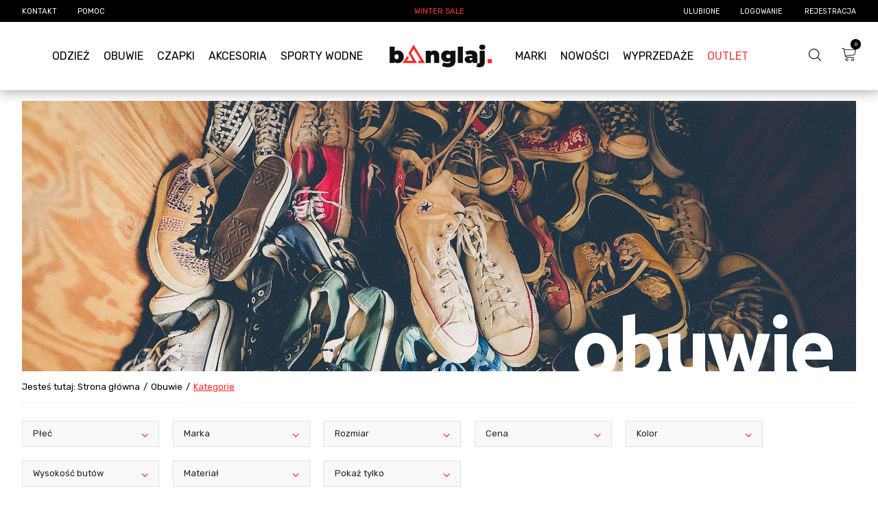

--- FILE ---
content_type: text/html; charset=utf-8
request_url: https://banglaj.com/pol_m_Obuwie_Obuwie_Kategorie-421.html?filter_traits%5B16253%5D=16289
body_size: 21895
content:
<!DOCTYPE html>
<html lang="pl" ><head><meta name='viewport' content='user-scalable=no, initial-scale = 1.0, maximum-scale = 1.0, width=device-width'/><link href="https://fonts.googleapis.com/css?family=Ubuntu:400,700|Rubik:400,500,700&display=swap&subset=latin-ext" rel="stylesheet"/><meta http-equiv="Content-Type" content="text/html; charset=utf-8"><meta http-equiv="X-UA-Compatible" content="IE=EDGE"><title>Kategorie</title><meta name="description" content="Kategorie | Obuwie | Obuwie"><link rel="icon" href="/gfx/pol/favicon.ico"><meta name="theme-color" content="#0090f6"><meta name="msapplication-navbutton-color" content="#0090f6"><meta name="apple-mobile-web-app-status-bar-style" content="#0090f6"><link rel="stylesheet" type="text/css" href="/gfx/pol/style.css.gzip?r=1734024317"><script type="text/javascript" src="/gfx/pol/shop.js.gzip?r=1734024317"></script><script>
                        app_shop.urls.prefix = 'data="/gfx/'.replace('data="', '') + 'pol/';
                    </script><meta name="robots" content="index,follow"><meta name="rating" content="general"><meta name="Author" content="banglaj.com na bazie IdoSell (www.idosell.com/shop).">
<!-- Begin LoginOptions html -->

<style>
#client_new_social .service_item[data-name="service_Apple"]:before, 
#cookie_login_social_more .service_item[data-name="service_Apple"]:before,
.oscop_contact .oscop_login__service[data-service="Apple"]:before {
    display: block;
    height: 2.6rem;
    content: url('/gfx/standards/apple.svg?r=1743165583');
}
.oscop_contact .oscop_login__service[data-service="Apple"]:before {
    height: auto;
    transform: scale(0.8);
}
#client_new_social .service_item[data-name="service_Apple"]:has(img.service_icon):before,
#cookie_login_social_more .service_item[data-name="service_Apple"]:has(img.service_icon):before,
.oscop_contact .oscop_login__service[data-service="Apple"]:has(img.service_icon):before {
    display: none;
}
</style>

<!-- End LoginOptions html -->

<!-- Open Graph -->
<meta property="og:type" content="website"><meta property="og:url" content="https://banglaj.com/pol_m_Obuwie_Obuwie_Kategorie-421.html
"><meta property="og:title" content="Kategorie"><meta property="og:description" content="Kategorie | Obuwie | Obuwie"><meta property="og:site_name" content="banglaj.com"><meta property="og:locale" content="pl_PL"><meta property="og:image" content="https://banglaj.com/hpeciai/840fdfcb3e6ab5e61c80615347a9ec4a/pol_pl_Damskie-Buty-Zimowe-Skorzane-Timberland-Linden-Woods-WP-6-Inch-39019_1.webp"><meta property="og:image:width" content="950"><meta property="og:image:height" content="950"><link rel="manifest" href="https://banglaj.com/data/include/pwa/2/manifest.json?t=3"><meta name="apple-mobile-web-app-capable" content="yes"><meta name="apple-mobile-web-app-status-bar-style" content="black"><meta name="apple-mobile-web-app-title" content="banglaj.com"><link rel="apple-touch-icon" href="/data/include/pwa/2/icon-128.png"><link rel="apple-touch-startup-image" href="/data/include/pwa/2/logo-512.png" /><meta name="msapplication-TileImage" content="/data/include/pwa/2/icon-144.png"><meta name="msapplication-TileColor" content="#2F3BA2"><meta name="msapplication-starturl" content="/"><script type="application/javascript">var _adblock = true;</script><script async src="/data/include/advertising.js"></script><script type="application/javascript">var statusPWA = {
                online: {
                    txt: "Połączono z internetem",
                    bg: "#5fa341"
                },
                offline: {
                    txt: "Brak połączenia z internetem",
                    bg: "#eb5467"
                }
            }</script><script async type="application/javascript" src="/ajax/js/pwa_online_bar.js?v=1&r=6"></script><script >
window.dataLayer = window.dataLayer || [];
window.gtag = function gtag() {
dataLayer.push(arguments);
}
gtag('consent', 'default', {
'ad_storage': 'denied',
'analytics_storage': 'denied',
'ad_personalization': 'denied',
'ad_user_data': 'denied',
'wait_for_update': 500
});

gtag('set', 'ads_data_redaction', true);
</script><script id="iaiscript_1" data-requirements="W10=" data-ga4_sel="ga4script">
window.iaiscript_1 = `<${'script'}  class='google_consent_mode_update'>
gtag('consent', 'update', {
'ad_storage': 'denied',
'analytics_storage': 'denied',
'ad_personalization': 'denied',
'ad_user_data': 'denied'
});
</${'script'}>`;
</script>
<!-- End Open Graph -->

<link rel="canonical" href="https://banglaj.com/pol_m_Obuwie_Obuwie_Kategorie-421.html" />

                <!-- Global site tag (gtag.js) -->
                <script  async src="https://www.googletagmanager.com/gtag/js?id=AW-575912049"></script>
                <script >
                    window.dataLayer = window.dataLayer || [];
                    window.gtag = function gtag(){dataLayer.push(arguments);}
                    gtag('js', new Date());
                    
                    gtag('config', 'AW-575912049', {"allow_enhanced_conversions":true});
gtag('config', 'G-8R9VEV4EE1');

                </script>
                <link rel="stylesheet" type="text/css" href="/data/designs/11033_297/gfx/pol/custom.css.gzip?r=1734025326">            <!-- Google Tag Manager -->
                    <script >(function(w,d,s,l,i){w[l]=w[l]||[];w[l].push({'gtm.start':
                    new Date().getTime(),event:'gtm.js'});var f=d.getElementsByTagName(s)[0],
                    j=d.createElement(s),dl=l!='dataLayer'?'&l='+l:'';j.async=true;j.src=
                    'https://www.googletagmanager.com/gtm.js?id='+i+dl;f.parentNode.insertBefore(j,f);
                    })(window,document,'script','dataLayer','GTM-TN2XM25');</script>
            <!-- End Google Tag Manager -->
<!-- Begin additional html or js -->


<!--24|2|11-->
<meta name="facebook-domain-verification" content="y3zgld29l0i30k7q89n2ug5cqlrz1y" />

<!-- End additional html or js -->
<script src="/gfx/pol/menu_voting.js.gzip?r=1734024317"></script><script src="/gfx/pol/search_filters.js.gzip?r=1734024317"></script></head><body><script>
                    var script = document.createElement('script');
                    script.src = app_shop.urls.prefix + 'envelope.js';
                    document.getElementsByTagName('body')[0].insertBefore(script, document.getElementsByTagName('body')[0].firstChild);
                </script><div id="container" class="search_page 
            
            container"><header class="clearfix "><script type="text/javascript" class="ajaxLoad">
            app_shop.vars.vat_registered = "true";
            app_shop.vars.currency_format = "###,##0.00";
            
                app_shop.vars.currency_before_value = false;
            
                app_shop.vars.currency_space = true;
            
            app_shop.vars.symbol = "zł";
            app_shop.vars.id= "PLN";
            app_shop.vars.baseurl = "http://banglaj.com/";
            app_shop.vars.sslurl= "https://banglaj.com/";
            app_shop.vars.curr_url= "%2Fpol_m_Obuwie_Obuwie_Kategorie-421.html%3Ffilter_traits%255B16253%255D%3D16289";
            

            var currency_decimal_separator = ',';
            var currency_grouping_separator = ' ';

            
                app_shop.vars.blacklist_extension = ["exe","com","swf","js","php"];
            
                app_shop.vars.blacklist_mime = ["application/javascript","application/octet-stream","message/http","text/javascript","application/x-deb","application/x-javascript","application/x-shockwave-flash","application/x-msdownload"];
            
                app_shop.urls.contact = "/contact-pol.html";
            </script><div id="viewType" style="display:none"></div><div id="menu_settings" class=" "><div class="menu_settings_bar container"><div id="menu_additional"><a href="/basketedit.php?mode=2">Ulubione</a><a href="#signin-form" class="_popup" title="">Logowanie
                                </a><a href="#signup-form" class="_popup" title="">Rejestracja
                                </a></div><ul id="menu-3"><li data-ni="337"><a class="lev1" href="/contact.php" rel="nofollow" title="Kontakt" target="_self"><span>Kontakt</span></a></li><li data-ni="338"><a class="lev1" href="FAQ-chelp-pol-20.html" rel="nofollow" title="Pomoc" target="_self"><span>Pomoc</span></a></li><li data-ni="810"><a class="lev1" href="https://banglaj.com/Wyprzedaze-sdiscount-pol.html?discount=y" rel="nofollow" title="WINTER SALE" target="_self"><span>WINTER SALE</span></a></li></ul><div class="open_trigger"><span class="hidden-phone flag_txt">zł</span><div class="menu_settings_wrapper visible-phone"><span class="menu_settings_bar"><span class="menu_settings_barlab">Waluta:</span><span class="menu_settings_barval">zł</span></span></div><i class="icon-angle-down"></i></div><form action="https://banglaj.com/settings.php" method="post"><ul class="bg_alter"><li><div class="form-group"><label for="menu_settings_curr">Ceny podane w: </label><select class="form-control" name="curr" id="menu_settings_curr"><option value="PLN" selected>zł</option><option value="CZK">Kč (1 zł = 5.7537Kč)
                                                                </option></select></div></li><li class="buttons"><button class="btn-small" type="submit">
                                        Zastosuj zmiany
                                    </button></li></ul></form></div></div><nav id="menu_categories" class=" wide col-md-5"><button type="button" class="navbar-toggler"><i class="icon-reorder"></i></button><div class="navbar-collapse" id="menu_navbar"><ul class="navbar-nav"><li class="nav-item" data-ni="418"><a class="nav-link" href="/pol_m_Odziez_Kategorie-420.html" target="_self">Odzież</a><ul class="navbar-subnav"><li><ul class="navbar-subnav-items"><li class="nav-item nav-item__header"><a class="nav-link nav-link__header" href="/pol_m_Odziez_Kategorie-420.html">Odzież</a></li><li class="nav-item display-all"><a class="nav-link display-all" href="/pol_m_Odziez_Kategorie-420.html">Wyświetl wszystkie</a></li><li class="nav-item" data-ni="420"><a class="nav-link" href="/pol_m_Odziez_Kategorie-420.html" target="_self">Kategorie</a><ul class="navbar-subsubnav"><li class="nav-item nav-item__header"><a class="nav-link nav-link__header" href="/pol_m_Odziez_Kategorie-420.html">Odzież</a></li><li class="nav-item display-all"><a class="nav-link display-all" href="/pol_m_Odziez_Kategorie-420.html">Wyświetl wszystkie</a></li><li class="nav-item" data-ni="344"><a class="nav-link" href="/pol_m_Odziez_Kategorie_Koszulki-344.html" target="_self">Koszulki</a></li><li class="nav-item" data-ni="343"><a class="nav-link" href="/pol_m_Odziez_Kategorie_Bluzy-343.html" target="_self">Bluzy</a></li><li class="nav-item" data-ni="345"><a class="nav-link" href="/pol_m_Odziez_Kategorie_Spodnie-345.html" target="_self">Spodnie</a></li><li class="nav-item" data-ni="349"><a class="nav-link" href="/pol_m_Odziez_Kategorie_Kurtki-349.html" target="_self">Kurtki</a></li><li class="nav-item" data-ni="425"><a class="nav-link" href="/pol_m_Odziez_Kategorie_Szorty-425.html" target="_self">Szorty</a></li><li class="nav-item" data-ni="447"><a class="nav-link" href="/pol_m_Odziez_Kategorie_Bielizna-447.html" target="_self">Bielizna</a></li></ul></li><li class="nav-item" data-ni="422"><a class="nav-link" href="/producers.php" target="_self">Marki</a><ul class="navbar-subsubnav"><li class="nav-item nav-item__header"><a class="nav-link nav-link__header" href="/pol_m_Odziez_Kategorie-420.html">Odzież</a></li><li class="nav-item display-all"><a class="nav-link display-all" href="/producers.php">Wyświetl wszystkie</a></li><li class="nav-item" data-ni="453"><a class="nav-link" href="/pol_m_Odziez_Kategorie-420.html?filter_producer=1361787078" target="_self">Prosto</a></li><li class="nav-item" data-ni="839"><a class="nav-link" href="/pol_m_Odziez_Kategorie-420.html?filter_producer=1638351159" target="_self">Ellesse</a></li><li class="nav-item" data-ni="459"><a class="nav-link" href="/pol_m_Odziez_Kategorie-420.html?filter_producer=1302018781" target="_self">El Polako</a></li><li class="nav-item" data-ni="466"><a class="nav-link" href="/pol_m_Odziez_Kategorie-420.html?filter_producer=1365612309" target="_self">Patriotic</a></li><li class="nav-item" data-ni="464"><a class="nav-link" href="/pol_m_Odziez_Kategorie-420.html?filter_producer=1366459632" target="_self">Mass Denim</a></li><li class="nav-item" data-ni="462"><a class="nav-link" href="/pol_m_Odziez_Kategorie-420.html?filter_producer=1380725404" target="_self">K1X</a></li></ul></li><li class="nav-item" data-ni="423"><a class="nav-link" href="/pol_m_Odziez_Kategorie-420.html" target="_self">#</a><ul class="navbar-subsubnav"><li class="nav-item nav-item__header"><a class="nav-link nav-link__header" href="/pol_m_Odziez_Kategorie-420.html">Odzież</a></li><li class="nav-item" data-ni="809"><a class="nav-link" href="/pol_m_Odziez_Kategorie-420.html?filter_traits%5B16238%5D=16442" target="_self">all black</a></li><li class="nav-item" data-ni="811"><a class="nav-link" href="/pol_m_Odziez_Kategorie-420.html?filter_traits%5B16238%5D=16444" target="_self">camo</a></li><li class="nav-item" data-ni="812"><a class="nav-link" href="/pol_m_Odziez_Kategorie-420.html?filter_traits%5B16238%5D=16445" target="_self">small logo</a></li><li class="nav-item" data-ni="815"><a class="nav-link" href="/pol_m_Odziez_Kategorie-420.html?filter_traits%5B16238%5D=16446" target="_self">multi colour</a></li><li class="nav-item" data-ni="816"><a class="nav-link" href="/pol_m_Odziez_Kategorie-420.html?filter_traits%5B16238%5D=16447" target="_self">all printed</a></li><li class="nav-item" data-ni="817"><a class="nav-link" href="/pol_m_Odziez_Kategorie-420.html?filter_traits%5B16238%5D=16448" target="_self">back logo</a></li><li class="nav-item" data-ni="818"><a class="nav-link" href="/pol_m_Odziez_Kategorie-420.html?filter_traits%5B16238%5D=16449" target="_self">tie dye</a></li></ul></li></ul><ul class="nav-hotspot skeleton hidden-phone" data-ni="438" data-link="/pol_m_Odziez_-Strefa-rekomendacji-438.html"><li><a class="product-icon"></a></li><li><a class="product-icon"></a></li><li><a class="product-icon"></a></li></ul></li></ul></li><li class="nav-item" data-ni="393"><a class="nav-link active" href="pol_m_Obuwie_Kategorie-421.html" target="_self">Obuwie</a><ul class="navbar-subnav"><li><ul class="navbar-subnav-items"><li class="nav-item nav-item__header"><a class="nav-link nav-link__header" href="pol_m_Obuwie_Kategorie-421.html">Obuwie</a></li><li class="nav-item display-all"><a class="nav-link display-all" href="pol_m_Obuwie_Kategorie-421.html">Wyświetl wszystkie</a></li><li class="nav-item" data-ni="801" data-items="true"><a class="nav-link active" href="##">Obuwie</a><ul class="navbar-subsubnav"><li class="nav-item nav-item__header"><a class="nav-link nav-link__header" href="pol_m_Obuwie_Kategorie-421.html">Obuwie</a></li><li class="nav-item" data-ni="421"><a class="nav-link active" href="/pol_m_Obuwie_Obuwie_Kategorie-421.html" target="_self">Kategorie</a><ul class="navbar-subsubsubnav"><li class="nav-item nav-item__header"><a class="nav-link nav-link__header" href="pol_m_Obuwie_Kategorie-421.html">Obuwie</a></li><li class="nav-item display-all"><a class="nav-link display-all" href="/pol_m_Obuwie_Obuwie_Kategorie-421.html">Wyświetl wszystkie</a></li><li class="nav-item" data-ni="397"><a class="nav-link" href="/pol_m_Obuwie_Obuwie_Kategorie_Buty-zimowe-397.html" target="_self">Buty zimowe</a></li><li class="nav-item" data-ni="394"><a class="nav-link" href="/pol_m_Obuwie_Obuwie_Kategorie_Trampki-394.html" target="_self">Trampki</a></li><li class="nav-item" data-ni="832"><a class="nav-link" href="/pol_m_Obuwie_Obuwie_Kategorie_Klapki-832.html" target="_self">Klapki</a></li></ul></li><li class="nav-item" data-ni="428"><a class="nav-link" href="/pol_m_Obuwie_Obuwie_Kategorie-421.html" target="_self">Materiał</a><ul class="navbar-subsubsubnav"><li class="nav-item nav-item__header"><a class="nav-link nav-link__header" href="pol_m_Obuwie_Kategorie-421.html">Obuwie</a></li><li class="nav-item display-all"><a class="nav-link display-all" href="/pol_m_Obuwie_Obuwie_Kategorie-421.html">Wyświetl wszystkie</a></li><li class="nav-item" data-ni="432"><a class="nav-link" href="/pol_m_Obuwie_Obuwie_Kategorie-421.html?filter_traits%5B16253%5D=16289" target="_self">Skóra naturalna licowa</a></li><li class="nav-item" data-ni="433"><a class="nav-link" href="/pol_m_Obuwie_Obuwie_Kategorie-421.html?filter_traits%5B16253%5D=16290" target="_self">Skóra syntetyczna</a></li><li class="nav-item" data-ni="434"><a class="nav-link" href="/pol_m_Obuwie_Obuwie_Kategorie-421.html?filter_traits%5B16253%5D=16291" target="_self">Tekstylny</a></li><li class="nav-item" data-ni="435"><a class="nav-link" href="/pol_m_Obuwie_Obuwie_Kategorie-421.html?filter_traits%5B16253%5D=16292" target="_self">Zamsz</a></li><li class="nav-item" data-ni="436"><a class="nav-link" href="/pol_m_Obuwie_Obuwie_Kategorie-421.html?filter_traits%5B16253%5D=16293" target="_self">Nubuk</a></li></ul></li></ul></li><li class="nav-item" data-ni="479"><a class="nav-link" href="/producers.php" target="_self">Marki</a><ul class="navbar-subsubnav"><li class="nav-item nav-item__header"><a class="nav-link nav-link__header" href="pol_m_Obuwie_Kategorie-421.html">Obuwie</a></li><li class="nav-item" data-ni="888"><a class="nav-link" href="pol_m_Obuwie_Obuwie_Kategorie-421.html?filter_producer=1695976164" target="_self">Timberland</a></li><li class="nav-item" data-ni="840"><a class="nav-link" href="pol_m_Obuwie_Obuwie_Kategorie-421.html?filter_producer=1638351159" target="_self">Ellesse</a></li></ul></li><li class="nav-item" data-ni="482"><a class="nav-link" href="/pol_m_Obuwie_Obuwie_Kategorie-421.html" target="_self">#</a><ul class="navbar-subsubnav"><li class="nav-item nav-item__header"><a class="nav-link nav-link__header" href="pol_m_Obuwie_Kategorie-421.html">Obuwie</a></li><li class="nav-item" data-ni="813"><a class="nav-link" href="/pol_m_Obuwie_Obuwie_Kategorie-421.html?filter_traits%5B16238%5D=16442" target="_self">all black</a></li></ul></li></ul><ul class="nav-hotspot skeleton hidden-phone" data-ni="619" data-link="/pol_m_Obuwie_-Strefa-rekomendacji-619.html"><li><a class="product-icon"></a></li><li><a class="product-icon"></a></li><li><a class="product-icon"></a></li></ul></li></ul></li><li class="nav-item" data-ni="350"><a class="nav-link" href="/pol_m_Czapki_Czapki_Kategorie-575.html" target="_self">Czapki</a><ul class="navbar-subnav"><li><ul class="navbar-subnav-items"><li class="nav-item nav-item__header"><a class="nav-link nav-link__header" href="/pol_m_Czapki_Czapki_Kategorie-575.html">Czapki</a></li><li class="nav-item display-all"><a class="nav-link display-all" href="/pol_m_Czapki_Czapki_Kategorie-575.html">Wyświetl wszystkie</a></li><li class="nav-item" data-ni="802" data-items="true"><a class="nav-link" href="##">Czapki</a><ul class="navbar-subsubnav"><li class="nav-item nav-item__header"><a class="nav-link nav-link__header" href="/pol_m_Czapki_Czapki_Kategorie-575.html">Czapki</a></li><li class="nav-item" data-ni="575"><a class="nav-link" href="/pol_m_Czapki_Czapki_Kategorie-575.html" target="_self">Kategorie</a><ul class="navbar-subsubsubnav"><li class="nav-item nav-item__header"><a class="nav-link nav-link__header" href="/pol_m_Czapki_Czapki_Kategorie-575.html">Czapki</a></li><li class="nav-item display-all"><a class="nav-link display-all" href="/pol_m_Czapki_Czapki_Kategorie-575.html">Wyświetl wszystkie</a></li><li class="nav-item" data-ni="576"><a class="nav-link" href="/pol_m_Czapki_Czapki_Kategorie_Czapki-z-daszkiem-576.html" target="_self">Czapki z daszkiem</a></li><li class="nav-item" data-ni="577"><a class="nav-link" href="/pol_m_Czapki_Czapki_Kategorie_Czapki-zimowe-577.html" target="_self">Czapki zimowe</a></li><li class="nav-item" data-ni="893"><a class="nav-link" href="/pol_m_Czapki_Czapki_Kategorie_Akcesoria-893.html" target="_self">Akcesoria</a></li></ul></li><li class="nav-item" data-ni="579"><a class="nav-link" href="/pol_m_Czapki_Czapki_Kategorie-575.html" target="_self">New Era</a><ul class="navbar-subsubsubnav"><li class="nav-item nav-item__header"><a class="nav-link nav-link__header" href="/pol_m_Czapki_Czapki_Kategorie-575.html">Czapki</a></li><li class="nav-item display-all"><a class="nav-link display-all" href="/pol_m_Czapki_Czapki_Kategorie-575.html">Wyświetl wszystkie</a></li><li class="nav-item" data-ni="580"><a class="nav-link" href="/pol_m_Czapki_Czapki_Kategorie_Czapki-z-daszkiem-576.html?filter_traits%5B16314%5D=16317" target="_self">9Forty</a></li><li class="nav-item" data-ni="581"><a class="nav-link" href="/pol_m_Czapki_Czapki_Kategorie_Czapki-z-daszkiem-576.html?filter_traits%5B16314%5D=16316" target="_self">9Fifty</a></li><li class="nav-item" data-ni="582"><a class="nav-link" href="/pol_m_Czapki_Czapki_Kategorie_Czapki-z-daszkiem-576.html?filter_traits%5B16314%5D=16315" target="_self">59Fifty</a></li><li class="nav-item" data-ni="583"><a class="nav-link" href="/pol_m_Czapki_Czapki_Kategorie_Czapki-z-daszkiem-576.html?filter_traits%5B16314%5D=16318" target="_self">Trucker</a></li><li class="nav-item" data-ni="584"><a class="nav-link" href="/pol_m_Czapki_Czapki_Kategorie_Czapki-z-daszkiem-576.html?filter_traits%5B16314%5D=16319" target="_self">Womens</a></li><li class="nav-item" data-ni="805"><a class="nav-link" href="/pol_m_Czapki_Czapki_Kategorie_Czapki-z-daszkiem-576.html?filter_traits%5B16314%5D=16510" target="_self">Kids</a></li><li class="nav-item" data-ni="585"><a class="nav-link" href="/pol_m_Czapki_Czapki_Kategorie_Czapki-zimowe-577.html?filter_traits%5B16314%5D=16321" target="_self">Beanie</a></li></ul></li></ul></li><li class="nav-item" data-ni="491"><a class="nav-link" href="/producers.php" target="_self">Marki</a><ul class="navbar-subsubnav"><li class="nav-item nav-item__header"><a class="nav-link nav-link__header" href="/pol_m_Czapki_Czapki_Kategorie-575.html">Czapki</a></li><li class="nav-item" data-ni="498"><a class="nav-link" href="/pol_m_Czapki_Czapki_Kategorie-575.html?filter_producer=1302018806" target="_self">New Era</a></li><li class="nav-item" data-ni="497"><a class="nav-link" href="/pol_m_Czapki_Czapki_Kategorie-575.html?filter_producer=1361787078" target="_self">Prosto</a></li><li class="nav-item" data-ni="841"><a class="nav-link" href="/pol_m_Czapki_Czapki_Kategorie-575.html?filter_producer=1638351159" target="_self">Ellesse</a></li><li class="nav-item" data-ni="501"><a class="nav-link" href="/pol_m_Czapki_Czapki_Kategorie-575.html?filter_producer=1344946125" target="_self">Dakine</a></li><li class="nav-item" data-ni="503"><a class="nav-link" href="/pol_m_Czapki_Czapki_Kategorie-575.html?filter_producer=1302018781" target="_self">El Polako</a></li><li class="nav-item" data-ni="510"><a class="nav-link" href="/pol_m_Czapki_Czapki_Kategorie-575.html?filter_producer=1365612309" target="_self">Patriotic</a></li><li class="nav-item" data-ni="496"><a class="nav-link" href="/pol_m_Czapki_Czapki_Kategorie-575.html?filter_producer=1302018769" target="_self">Stoprocent</a></li><li class="nav-item" data-ni="506"><a class="nav-link" href="/pol_m_Czapki_Czapki_Kategorie-575.html?filter_producer=1380725404" target="_self">K1X</a></li><li class="nav-item" data-ni="508"><a class="nav-link" href="/pol_m_Czapki_Czapki_Kategorie-575.html?filter_producer=1366459632" target="_self">Mass Denim</a></li></ul></li><li class="nav-item" data-ni="524"><a class="nav-link" href="/pol_m_Czapki_Czapki_Kategorie-575.html" target="_self">#</a><ul class="navbar-subsubnav"><li class="nav-item nav-item__header"><a class="nav-link nav-link__header" href="/pol_m_Czapki_Czapki_Kategorie-575.html">Czapki</a></li><li class="nav-item" data-ni="822"><a class="nav-link" href="/pol_m_Czapki_Czapki_Kategorie-575.html?filter_traits%5B16238%5D=16452" target="_self">dad hat</a></li><li class="nav-item" data-ni="825"><a class="nav-link" href="/pol_m_Czapki_Czapki_Kategorie-575.html?filter_traits%5B16238%5D=16454" target="_self">snapback</a></li><li class="nav-item" data-ni="814"><a class="nav-link" href="/pol_m_Czapki_Czapki_Kategorie-575.html?filter_traits%5B16238%5D=16442" target="_self">all black</a></li><li class="nav-item" data-ni="823"><a class="nav-link" href="/pol_m_Czapki_Czapki_Kategorie-575.html?filter_traits%5B16238%5D=16444" target="_self">camo</a></li><li class="nav-item" data-ni="824"><a class="nav-link" href="/pol_m_Czapki_Czapki_Kategorie-575.html?filter_traits%5B16238%5D=16445" target="_self">small logo</a></li></ul></li></ul><ul class="nav-hotspot skeleton hidden-phone" data-ni="523" data-link="/pol_m_Czapki_-Strefa-rekomendacji-523.html"><li><a class="product-icon"></a></li><li><a class="product-icon"></a></li><li><a class="product-icon"></a></li></ul></li></ul></li><li class="nav-item" data-ni="346"><a class="nav-link" href="/pol_m_Akcesoria_Kategorie-586.html" target="_self">Akcesoria</a><ul class="navbar-subnav"><li><ul class="navbar-subnav-items"><li class="nav-item nav-item__header"><a class="nav-link nav-link__header" href="/pol_m_Akcesoria_Kategorie-586.html">Akcesoria</a></li><li class="nav-item display-all"><a class="nav-link display-all" href="/pol_m_Akcesoria_Kategorie-586.html">Wyświetl wszystkie</a></li><li class="nav-item" data-ni="586"><a class="nav-link" href="/pol_m_Akcesoria_Kategorie-586.html" target="_self">Kategorie</a><ul class="navbar-subsubnav"><li class="nav-item nav-item__header"><a class="nav-link nav-link__header" href="/pol_m_Akcesoria_Kategorie-586.html">Akcesoria</a></li><li class="nav-item display-all"><a class="nav-link display-all" href="/pol_m_Akcesoria_Kategorie-586.html">Wyświetl wszystkie</a></li><li class="nav-item" data-ni="588"><a class="nav-link" href="/pol_m_Akcesoria_Kategorie_Nerki-Saszetki-588.html" target="_self">Nerki/Saszetki</a></li><li class="nav-item" data-ni="589"><a class="nav-link" href="/pol_m_Akcesoria_Kategorie_Plecaki-589.html" target="_self">Plecaki</a></li></ul></li><li class="nav-item" data-ni="595"><a class="nav-link" href="/producers.php" target="_self">Marki</a><ul class="navbar-subsubnav"><li class="nav-item nav-item__header"><a class="nav-link nav-link__header" href="/pol_m_Akcesoria_Kategorie-586.html">Akcesoria</a></li><li class="nav-item" data-ni="605"><a class="nav-link" href="/pol_m_Akcesoria_Kategorie-586.html?filter_producer=1344946125" target="_self">Dakine</a></li><li class="nav-item" data-ni="602"><a class="nav-link" href="/pol_m_Akcesoria_Kategorie-586.html?filter_producer=1302018806" target="_self">New Era</a></li><li class="nav-item" data-ni="842"><a class="nav-link" href="/pol_m_Akcesoria_Kategorie-586.html?filter_producer=1638351159" target="_self">Ellesse</a></li><li class="nav-item" data-ni="601"><a class="nav-link" href="/pol_m_Akcesoria_Kategorie-586.html?filter_producer=1361787078" target="_self">Prosto</a></li><li class="nav-item" data-ni="607"><a class="nav-link" href="/pol_m_Akcesoria_Kategorie-586.html?filter_producer=1302018781" target="_self">El Polako</a></li><li class="nav-item" data-ni="612"><a class="nav-link" href="/pol_m_Akcesoria_Kategorie-586.html?filter_producer=1366459632" target="_self">Mass Denim</a></li><li class="nav-item" data-ni="613"><a class="nav-link" href="/pol_m_Akcesoria_Kategorie-586.html?filter_producer=1332942676" target="_self">Ogon Designs</a></li><li class="nav-item" data-ni="614"><a class="nav-link" href="/pol_m_Akcesoria_Kategorie-586.html?filter_producer=1365612309" target="_self">Patriotic</a></li><li class="nav-item" data-ni="600"><a class="nav-link" href="/pol_m_Akcesoria_Kategorie-586.html?filter_producer=1302018769" target="_self">Stoprocent</a></li><li class="nav-item" data-ni="616"><a class="nav-link" href="/pol_m_Akcesoria_Kategorie-586.html?filter_producer=1306936374" target="_self">Skullcandy</a></li></ul></li><li class="nav-item" data-ni="617"><a class="nav-link" href="/pol_m_Akcesoria_Kategorie-586.html" target="_self">#</a><ul class="navbar-subsubnav"><li class="nav-item nav-item__header"><a class="nav-link nav-link__header" href="/pol_m_Akcesoria_Kategorie-586.html">Akcesoria</a></li><li class="nav-item" data-ni="826"><a class="nav-link" href="/pol_m_Akcesoria_Kategorie-586.html?filter_traits%5B16238%5D=16442" target="_self">all black</a></li><li class="nav-item" data-ni="827"><a class="nav-link" href="/pol_m_Akcesoria_Kategorie-586.html?filter_traits%5B16238%5D=16444" target="_self">camo</a></li><li class="nav-item" data-ni="828"><a class="nav-link" href="/pol_m_Akcesoria_Kategorie-586.html?filter_traits%5B16238%5D=16445" target="_self">small logo</a></li><li class="nav-item" data-ni="829"><a class="nav-link" href="/pol_m_Akcesoria_Kategorie-586.html?filter_traits%5B16238%5D=16446" target="_self">multi colour</a></li><li class="nav-item" data-ni="830"><a class="nav-link" href="/pol_m_Akcesoria_Kategorie-586.html?filter_traits%5B16238%5D=16447" target="_self">all printed</a></li></ul></li></ul><ul class="nav-hotspot skeleton hidden-phone" data-ni="618" data-link="/pol_m_Akcesoria_-Strefa-rekomendacji-618.html"><li><a class="product-icon"></a></li><li><a class="product-icon"></a></li><li><a class="product-icon"></a></li></ul></li></ul></li><li class="nav-item" data-ni="847"><a class="nav-link" href="/pol_m_Deski_Sup_Kategorie-848.html" target="_self">Sporty Wodne</a><ul class="navbar-subnav"><li><ul class="navbar-subnav-items"><li class="nav-item nav-item__header"><a class="nav-link nav-link__header" href="/pol_m_Deski_Sup_Kategorie-848.html">Sporty Wodne</a></li><li class="nav-item display-all"><a class="nav-link display-all" href="/pol_m_Deski_Sup_Kategorie-848.html">Wyświetl wszystkie</a></li><li class="nav-item" data-ni="848"><a class="nav-link" href="/pol_m_Sporty-Wodne_Kategorie-848.html" target="_self">Kategorie</a><ul class="navbar-subsubnav"><li class="nav-item nav-item__header"><a class="nav-link nav-link__header" href="/pol_m_Deski_Sup_Kategorie-848.html">Sporty Wodne</a></li><li class="nav-item" data-ni="855"><a class="nav-link" href="/pol_m_Sporty-Wodne_Kategorie_Deski-SUP-855.html" target="_self">Deski SUP</a></li><li class="nav-item" data-ni="895"><a class="nav-link" href="/pol_m_Sporty-Wodne_Kategorie_E-SUPy-895.html" target="_self">E-SUPy</a></li><li class="nav-item" data-ni="891"><a class="nav-link" href="/pol_m_Sporty-Wodne_Kategorie_Kajaki-891.html" target="_self">Kajaki</a></li><li class="nav-item" data-ni="876"><a class="nav-link" href="/pol_m_Sporty-Wodne_Kategorie_Wiosla-876.html" target="_self">Wiosła</a></li><li class="nav-item" data-ni="875"><a class="nav-link" href="/pol_m_Sporty-Wodne_Kategorie_Pompki-875.html" target="_self">Pompki</a></li><li class="nav-item" data-ni="892"><a class="nav-link" href="/pol_m_Sporty-Wodne_Kategorie_Plywadla-Holowane-892.html" target="_self">Pływadła Holowane</a></li><li class="nav-item" data-ni="890"><a class="nav-link" href="/pol_m_Sporty-Wodne_Kategorie_Pontony-890.html" target="_self">Pontony</a></li><li class="nav-item" data-ni="889"><a class="nav-link" href="/pol_m_Sporty-Wodne_Kategorie_Silniki-Elektryczne-889.html" target="_self">Silniki Elektryczne</a></li><li class="nav-item" data-ni="894"><a class="nav-link" href="/pol_m_Sporty-Wodne_Kategorie_Pedniki-Zagle-894.html" target="_self">Pędniki/Żagle</a></li><li class="nav-item" data-ni="880"><a class="nav-link" href="/pol_m_Sporty-Wodne_Kategorie_Kamizelki-880.html" target="_self">Kamizelki</a></li><li class="nav-item" data-ni="879"><a class="nav-link" href="/pol_m_Sporty-Wodne_Kategorie_Siedziska-Kajakowe-879.html" target="_self">Siedziska Kajakowe</a></li><li class="nav-item" data-ni="878"><a class="nav-link" href="/pol_m_Sporty-Wodne_Kategorie_Leashe-878.html" target="_self">Leashe</a></li><li class="nav-item" data-ni="881"><a class="nav-link" href="/pol_m_Sporty-Wodne_Kategorie_Stateczniki-Finy-881.html" target="_self">Stateczniki/Finy</a></li><li class="nav-item" data-ni="877"><a class="nav-link" href="/pol_m_Sporty-Wodne_Kategorie_Torby-877.html" target="_self">Torby</a></li><li class="nav-item" data-ni="882"><a class="nav-link" href="/pol_m_Sporty-Wodne_Kategorie_Akcesoria-882.html" target="_self">Akcesoria</a></li></ul></li><li class="nav-item" data-ni="860" data-items="true"><a class="nav-link" href="##">Deski SUP</a><ul class="navbar-subsubnav"><li class="nav-item nav-item__header"><a class="nav-link nav-link__header" href="/pol_m_Deski_Sup_Kategorie-848.html">Sporty Wodne</a></li><li class="nav-item" data-ni="856"><a class="nav-link" href="pol_m_Deski_Sup_Kategorie-848.html" target="_self">Rodzaj Desek SUP</a><ul class="navbar-subsubsubnav"><li class="nav-item nav-item__header"><a class="nav-link nav-link__header" href="/pol_m_Deski_Sup_Kategorie-848.html">Sporty Wodne</a></li><li class="nav-item" data-ni="849"><a class="nav-link" href="/pol_m_Sporty-Wodne_Deski-SUP_Rodzaj-Desek-SUP_Allround-uniwersalne-849.html" target="_self">Allround - uniwersalne</a></li><li class="nav-item" data-ni="850"><a class="nav-link" href="/pol_m_Sporty-Wodne_Deski-SUP_Rodzaj-Desek-SUP_Touring-dluzsze-wyprawy-850.html" target="_self">Touring - dłuższe wyprawy</a></li><li class="nav-item" data-ni="857"><a class="nav-link" href="/pol_m_Sporty-Wodne_Deski-SUP_Rodzaj-Desek-SUP_WindSUP-mozliwosc-zamontowania-zagla-857.html" target="_self">WindSUP - możliwość zamontowania żagla</a></li><li class="nav-item" data-ni="873"><a class="nav-link" href="/pol_m_Sporty-Wodne_Deski-SUP_Rodzaj-Desek-SUP_Zestaw-z-siedziskiem-kajakowym-873.html" target="_self">Zestaw z siedziskiem kajakowym</a></li><li class="nav-item" data-ni="853"><a class="nav-link" href="/pol_m_Sporty-Wodne_Deski-SUP_Rodzaj-Desek-SUP_Damskie-853.html" target="_self">Damskie</a></li><li class="nav-item" data-ni="854"><a class="nav-link" href="/pol_m_Sporty-Wodne_Deski-SUP_Rodzaj-Desek-SUP_Dzieciece-854.html" target="_self">Dziecięce</a></li></ul></li><li class="nav-item" data-ni="858"><a class="nav-link" href="pol_m_Deski_Sup_Kategorie-848.html" target="_self">Waga najcięższego użytkownika</a><ul class="navbar-subsubsubnav"><li class="nav-item nav-item__header"><a class="nav-link nav-link__header" href="/pol_m_Deski_Sup_Kategorie-848.html">Sporty Wodne</a></li><li class="nav-item display-all"><a class="nav-link display-all" href="pol_m_Deski_Sup_Kategorie-848.html">Wyświetl wszystkie</a></li><li class="nav-item" data-ni="861"><a class="nav-link" href="/pol_m_Deski_Sup_Kategorie-848.html?filter_traits%5B16938%5D=16939" target="_self">25 - 40 kg</a></li><li class="nav-item" data-ni="862"><a class="nav-link" href="/pol_m_Deski_Sup_Kategorie-848.html?filter_traits%5B16938%5D=16940" target="_self">40 - 60 kg</a></li><li class="nav-item" data-ni="863"><a class="nav-link" href="/pol_m_Deski_Sup_Kategorie-848.html?filter_traits%5B16938%5D=16941" target="_self">poniżej 80 kg</a></li><li class="nav-item" data-ni="864"><a class="nav-link" href="/pol_m_Deski_Sup_Kategorie-848.html?filter_traits%5B16938%5D=16942" target="_self">80 - 100 kg</a></li><li class="nav-item" data-ni="865"><a class="nav-link" href="/pol_m_Deski_Sup_Kategorie-848.html?filter_traits%5B16938%5D=16943" target="_self">powyżej 100 kg</a></li></ul></li></ul></li><li class="nav-item" data-ni="859"><a class="nav-link" href="/producers.php" target="_self">Marki</a><ul class="navbar-subsubnav"><li class="nav-item nav-item__header"><a class="nav-link nav-link__header" href="/pol_m_Deski_Sup_Kategorie-848.html">Sporty Wodne</a></li><li class="nav-item" data-ni="883"><a class="nav-link" href="/pol_m_Deski-SUP_Kategorie-848.html?filter_producer=1649786895" target="_self">Aqua Marina</a></li><li class="nav-item" data-ni="885"><a class="nav-link" href="/pol_m_Deski-SUP_Kategorie-848.html?filter_producer=1649786897" target="_self">Spinera</a></li><li class="nav-item" data-ni="869"><a class="nav-link" href="/pol_m_Deski-SUP_Kategorie-848.html?filter_producer=1649785234" target="_self">F2</a></li><li class="nav-item" data-ni="866"><a class="nav-link" href="/pol_m_Deski-SUP_Kategorie-848.html?filter_producer=1649786291" target="_self">Wattsup</a></li><li class="nav-item" data-ni="870"><a class="nav-link" href="/pol_m_Deski-SUP_Kategorie-848.html?filter_producer=1649786890" target="_self">Hydro Force</a></li><li class="nav-item" data-ni="886"><a class="nav-link" href="/pol_m_Deski-SUP_Kategorie-848.html?filter_producer=1649786885" target="_self">Star</a></li><li class="nav-item" data-ni="867"><a class="nav-link" href="/pol_m_Deski-SUP_Kategorie-848.html?filter_producer=1649785588" target="_self">Zray</a></li><li class="nav-item" data-ni="868"><a class="nav-link" href="/pol_m_Deski-SUP_Kategorie-848.html?filter_producer=1649786644" target="_self">Skiffo</a></li><li class="nav-item" data-ni="884"><a class="nav-link" href="/pol_m_Deski-SUP_Kategorie-848.html?filter_producer=1649786893" target="_self">Moai</a></li></ul></li></ul><ul class="nav-hotspot skeleton hidden-phone" data-ni="887" data-link="/pol_m_Sporty-Wodne_-Strefa-rekomendacji-887.html"><li><a class="product-icon"></a></li><li><a class="product-icon"></a></li><li><a class="product-icon"></a></li></ul></li></ul></li></ul></div></nav><div id="logo" data-align="a#css" class="col-md-2 col-xs-12  align_row"><a href="http://banglaj.iai-shop.com" target="_self"><img src="/data/gfx/mask/pol/logo_2_big.png" alt="" width="265" height="86"></a></div><nav id="menu_categories2" class=" wide col-md-4"><button type="button" class="navbar-toggler"><i class="icon-reorder"></i></button><div class="navbar-collapse" id="menu_navbar2"><ul class="navbar-nav"><li class="nav-item" data-ni="339"><a class="nav-link" href="/producers.php" target="_self">Marki</a><ul class="navbar-subnav"><li><ul class="navbar-subnav-items"><li class="nav-item nav-item__header"><a class="nav-link nav-link__header" href="/producers.php">Marki</a></li><li class="nav-item display-all"><a class="nav-link display-all" href="/producers.php">Wyświetl wszystkie</a></li><li class="nav-item"><a class="nav-link" href="/firm-pol-1649786895-Aqua-Marina.html">Aqua Marina</a></li><li class="nav-item"><a class="nav-link" href="/firm-pol-1649786881-Aquadesign.html">Aquadesign</a></li><li class="nav-item"><a class="nav-link" href="/firm-pol-1344946125-Dakine.html">Dakine</a></li><li class="nav-item"><a class="nav-link" href="/firm-pol-1638351159-Ellesse.html">Ellesse</a></li><li class="nav-item"><a class="nav-link" href="/firm-pol-1649785234-F2.html">F2</a></li><li class="nav-item"><a class="nav-link" href="/firm-pol-1649786890-Hydro-Force.html">Hydro Force</a></li><li class="nav-item"><a class="nav-link" href="/firm-pol-1649786884-Lozen.html">Lozen</a></li><li class="nav-item"><a class="nav-link" href="/firm-pol-1366459632-Mass-Denim.html">Mass Denim</a></li><li class="nav-item"><a class="nav-link" href="/firm-pol-1649786893-Moai.html">Moai</a></li><li class="nav-item"><a class="nav-link" href="/firm-pol-1302018806-New-Era.html">New Era</a></li><li class="nav-item"><a class="nav-link" href="/firm-pol-1695976165-Paddleboardguru.html">Paddleboardguru</a></li><li class="nav-item"><a class="nav-link" href="/firm-pol-1649786644-Skiffo.html">Skiffo</a></li><li class="nav-item"><a class="nav-link" href="/firm-pol-1649786897-Spinera.html">Spinera</a></li><li class="nav-item"><a class="nav-link" href="/firm-pol-1649786885-Star.html">Star</a></li><li class="nav-item"><a class="nav-link" href="/firm-pol-1695976168-Sun-Reflections.html">Sun Reflections</a></li><li class="nav-item"><a class="nav-link" href="/firm-pol-1695976164-Timberland.html">Timberland</a></li><li class="nav-item"><a class="nav-link" href="/firm-pol-1649786291-Wattsup.html">Wattsup</a></li><li class="nav-item"><a class="nav-link" href="/firm-pol-1649785588-Zray.html">Zray</a></li></ul><ul class="nav-hotspot skeleton hidden-phone" data-ni="526" data-link="/pol_m_Marki_-Strefa-rekomendacji-526.html"><li><a class="product-icon"></a></li><li><a class="product-icon"></a></li><li><a class="product-icon"></a></li></ul></li></ul></li><li class="nav-item" data-ni="340"><a class="nav-link" href="/search.php?newproducts=y" target="_self">Nowości</a><ul class="navbar-subnav"><li><ul class="navbar-subnav-items"><li class="nav-item nav-item__header"><a class="nav-link nav-link__header" href="/search.php?newproducts=y">Nowości</a></li><li class="nav-item display-all"><a class="nav-link display-all" href="/search.php?newproducts=y">Wyświetl wszystkie</a></li><li class="nav-item" data-ni="528"><a class="nav-link" href="/pol_m_Odziez_Kategorie-420.html?filter_new=y" target="_self">Odzież</a><ul class="navbar-subsubnav"><li class="nav-item nav-item__header"><a class="nav-link nav-link__header" href="/search.php?newproducts=y">Nowości</a></li><li class="nav-item display-all"><a class="nav-link display-all" href="/pol_m_Odziez_Kategorie-420.html?filter_new=y">Wyświetl wszystkie</a></li><li class="nav-item" data-ni="529"><a class="nav-link" href="/pol_m_Odziez_Kategorie_Koszulki-344.html?filter_new=y" target="_self">Koszulki</a></li><li class="nav-item" data-ni="530"><a class="nav-link" href="/pol_m_Odziez_Kategorie_Bluzy-343.html?filter_new=y" target="_self">Bluzy</a></li><li class="nav-item" data-ni="531"><a class="nav-link" href="/pol_m_Odziez_Kategorie_Spodnie-345.html?filter_new=y" target="_self">Spodnie</a></li><li class="nav-item" data-ni="532"><a class="nav-link" href="/pol_m_Odziez_Kategorie_Kurtki-349.html?filter_new=y" target="_self">Kurtki</a></li><li class="nav-item" data-ni="533"><a class="nav-link" href="/pol_m_Odziez_Kategorie_Szorty-425.html?filter_new=y" target="_self">Szorty</a></li><li class="nav-item" data-ni="534"><a class="nav-link" href="/pol_m_Odziez_Kategorie_Longsleeve-445.html?filter_new=y" target="_self">Longsleeve</a></li><li class="nav-item" data-ni="535"><a class="nav-link" href="/pol_m_Odziez_Kategorie_Dresy-446.html?filter_new=y" target="_self">Dresy</a></li><li class="nav-item" data-ni="536"><a class="nav-link" href="/pol_m_Odziez_Kategorie_Bielizna-447.html?filter_new=y" target="_self">Bielizna</a></li><li class="nav-item" data-ni="537"><a class="nav-link" href="/pol_m_Odziez_Kategorie_Bandany-Kominiarki-448.html?filter_new=y" target="_self">Bandany/Kominiarki</a></li><li class="nav-item" data-ni="538"><a class="nav-link" href="/pol_m_Odziez_Kategorie_Rekawiczki-449.html?filter_new=y" target="_self">Rękawiczki</a></li></ul></li><li class="nav-item" data-ni="559" data-items="true"><a class="nav-link" href="##">Obuwie</a><ul class="navbar-subsubnav"><li class="nav-item nav-item__header"><a class="nav-link nav-link__header" href="/search.php?newproducts=y">Nowości</a></li><li class="nav-item" data-ni="651"><a class="nav-link" href="/pol_m_Obuwie_Obuwie_Kategorie-421.html?filter_new=y" target="_self">Obuwie</a><ul class="navbar-subsubsubnav"><li class="nav-item nav-item__header"><a class="nav-link nav-link__header" href="/search.php?newproducts=y">Nowości</a></li><li class="nav-item display-all"><a class="nav-link display-all" href="/pol_m_Obuwie_Obuwie_Kategorie-421.html?filter_new=y">Wyświetl wszystkie</a></li><li class="nav-item" data-ni="560"><a class="nav-link" href="/pol_m_Obuwie_Obuwie_Kategorie_Buty-przejsciowe-394.html?filter_new=y" target="_self">Buty przejściowe</a></li><li class="nav-item" data-ni="561"><a class="nav-link" href="/pol_m_Obuwie_Obuwie_Kategorie_Buty-zimowe-397.html?filter_new=y" target="_self">Buty zimowe</a></li><li class="nav-item" data-ni="833"><a class="nav-link" href="pol_m_Obuwie_Obuwie_Kategorie_Klapki-832.html?filter_new=y" target="_self">Klapki</a></li></ul></li><li class="nav-item" data-ni="563"><a class="nav-link" href="/pol_m_Obuwie_Obuwie_Kategorie-421.html?filter_new=y" target="_self">Materiał</a><ul class="navbar-subsubsubnav"><li class="nav-item nav-item__header"><a class="nav-link nav-link__header" href="/search.php?newproducts=y">Nowości</a></li><li class="nav-item" data-ni="564"><a class="nav-link" href="/pol_m_Obuwie_Obuwie_Kategorie-421.html?filter_traits%5B16253%5D=16289&amp;filter_new=y" target="_self">Skóra licowa</a></li><li class="nav-item" data-ni="565"><a class="nav-link" href="/pol_m_Obuwie_Obuwie_Kategorie-421.html?filter_traits%5B16253%5D=16290&amp;filter_new=y" target="_self">Skóra syntetyczna</a></li><li class="nav-item" data-ni="566"><a class="nav-link" href="/pol_m_Obuwie_Obuwie_Kategorie-421.html?filter_traits%5B16253%5D=16291&amp;filter_new=y" target="_self">Tekstylny</a></li><li class="nav-item" data-ni="567"><a class="nav-link" href="/pol_m_Obuwie_Obuwie_Kategorie-421.html?filter_traits%5B16253%5D=16292&amp;filter_new=y" target="_self">Zamsz</a></li><li class="nav-item" data-ni="568"><a class="nav-link" href="/pol_m_Obuwie_Obuwie_Kategorie-421.html?filter_traits%5B16253%5D=16293&amp;filter_new=y" target="_self">Nubuk</a></li></ul></li></ul></li><li class="nav-item" data-ni="555" data-items="true"><a class="nav-link" href="##">Czapki</a><ul class="navbar-subsubnav"><li class="nav-item nav-item__header"><a class="nav-link nav-link__header" href="/search.php?newproducts=y">Nowości</a></li><li class="nav-item" data-ni="572"><a class="nav-link" href="/pol_m_Czapki_Czapki_Kategorie-575.html?filter_new=y" target="_self">Czapki</a><ul class="navbar-subsubsubnav"><li class="nav-item nav-item__header"><a class="nav-link nav-link__header" href="/search.php?newproducts=y">Nowości</a></li><li class="nav-item display-all"><a class="nav-link display-all" href="/pol_m_Czapki_Czapki_Kategorie-575.html?filter_new=y">Wyświetl wszystkie</a></li><li class="nav-item" data-ni="556"><a class="nav-link" href="/pol_m_Czapki_Czapki_Kategorie_Czapki-z-daszkiem-576.html?filter_new=y" target="_self">Czapki z daszkiem</a></li><li class="nav-item" data-ni="557"><a class="nav-link" href="/pol_m_Czapki_Czapki_Kategorie_Czapki-zimowe-577.html?filter_new=y" target="_self">Czapki zimowe</a></li><li class="nav-item" data-ni="558"><a class="nav-link" href="/pol_m_Czapki_Czapki_Kategorie_Bucket-Hat-578.html?filter_new=y" target="_self">Bucket Hat</a></li></ul></li><li class="nav-item" data-ni="573"><a class="nav-link" href="/pol_m_Czapki_Czapki_Kategorie-575.html?filter_new=y" target="_self">New Era</a><ul class="navbar-subsubsubnav"><li class="nav-item nav-item__header"><a class="nav-link nav-link__header" href="/search.php?newproducts=y">Nowości</a></li><li class="nav-item" data-ni="652"><a class="nav-link" href="/pol_m_Czapki_Czapki_Kategorie_Czapki-z-daszkiem-576.html?filter_traits%5B16314%5D=16317&amp;filter_new=y" target="_self">9Forty</a></li><li class="nav-item" data-ni="653"><a class="nav-link" href="/pol_m_Czapki_Czapki_Kategorie_Czapki-z-daszkiem-576.html?filter_traits%5B16314%5D=16316&amp;filter_new=y" target="_self">9Fifty</a></li><li class="nav-item" data-ni="654"><a class="nav-link" href="/pol_m_Czapki_Czapki_Kategorie_Czapki-z-daszkiem-576.html?filter_traits%5B16314%5D=16315&amp;filter_new=y" target="_self">59Fifty</a></li><li class="nav-item" data-ni="655"><a class="nav-link" href="/pol_m_Czapki_Czapki_Kategorie_Czapki-z-daszkiem-576.html?filter_traits%5B16314%5D=16318&amp;filter_new=y" target="_self">Trucker</a></li><li class="nav-item" data-ni="574"><a class="nav-link" href="/pol_m_Czapki_Czapki_Kategorie_Czapki-z-daszkiem-576.html?filter_traits%5B16314%5D=16319&amp;filter_new=y" target="_self">Womens</a></li><li class="nav-item" data-ni="806"><a class="nav-link" href="/pol_m_Czapki_Czapki_Kategorie_Czapki-z-daszkiem-576.html?filter_traits%5B16314%5D=16510&amp;filter_new=y" target="_self">Kids</a></li><li class="nav-item" data-ni="656"><a class="nav-link" href="/pol_m_Czapki_Czapki_Kategorie_Czapki-zimowe-577.html?filter_traits%5B16314%5D=16321&amp;filter_new=y" target="_self">Beanie</a></li></ul></li></ul></li><li class="nav-item" data-ni="545"><a class="nav-link" href="/pol_m_Akcesoria_Kategorie-586.html?filter_new=y" target="_self">Akcesoria</a><ul class="navbar-subsubnav"><li class="nav-item nav-item__header"><a class="nav-link nav-link__header" href="/search.php?newproducts=y">Nowości</a></li><li class="nav-item display-all"><a class="nav-link display-all" href="/pol_m_Akcesoria_Kategorie-586.html?filter_new=y">Wyświetl wszystkie</a></li><li class="nav-item" data-ni="546"><a class="nav-link" href="/pol_m_Akcesoria_Kategorie_Okulary-587.html?filter_new=y" target="_self">Okulary</a></li><li class="nav-item" data-ni="547"><a class="nav-link" href="/pol_m_Akcesoria_Kategorie_Nerki-Saszetki-588.html?filter_new=y" target="_self">Nerki</a></li><li class="nav-item" data-ni="548"><a class="nav-link" href="/pol_m_Akcesoria_Kategorie_Plecaki-589.html?filter_new=y" target="_self">Plecaki</a></li><li class="nav-item" data-ni="549"><a class="nav-link" href="/pol_m_Akcesoria_Kategorie_Portfele-590.html?filter_new=y" target="_self">Portfele</a></li><li class="nav-item" data-ni="550"><a class="nav-link" href="/pol_m_Akcesoria_Kategorie_Paski-591.html?filter_new=y" target="_self">Paski</a></li><li class="nav-item" data-ni="551"><a class="nav-link" href="/pol_m_Akcesoria_Kategorie_Sluchawki-592.html?filter_new=y" target="_self">Słuchawki</a></li><li class="nav-item" data-ni="552"><a class="nav-link" href="/pol_m_Akcesoria_Kategorie_Zegarki-593.html?filter_new=y" target="_self">Zegarki</a></li><li class="nav-item" data-ni="554"><a class="nav-link" href="/pol_m_Akcesoria_Kategorie_Inne-594.html?filter_new=y" target="_self">Inne</a></li></ul></li><li class="nav-item" data-ni="658"><a class="nav-link" href="/producers.php" target="_self">Marki</a><ul class="navbar-subsubnav"><li class="nav-item nav-item__header"><a class="nav-link nav-link__header" href="/search.php?newproducts=y">Nowości</a></li><li class="nav-item" data-ni="679"><a class="nav-link" href="/firm-pol-1302018806-NEW-ERA.html?filter_new=y" target="_self">New Era</a></li><li class="nav-item" data-ni="684"><a class="nav-link" href="/firm-pol-1361787078-PROSTO-KLASYK.html?filter_new=y" target="_self">Prosto</a></li><li class="nav-item" data-ni="844"><a class="nav-link" href="firm-pol-1638351159-Ellesse.html?filter_new=y" target="_self">Ellesse</a></li><li class="nav-item" data-ni="670"><a class="nav-link" href="/firm-pol-1302018781-EL-POLAKO.html?filter_new=y" target="_self">El Polako</a></li><li class="nav-item" data-ni="678"><a class="nav-link" href="/firm-pol-1366459632-MASS-DENIM.html?filter_new=y" target="_self">Mass Denim</a></li><li class="nav-item" data-ni="666"><a class="nav-link" href="/firm-pol-1344946125-DAKINE.html?filter_new=y" target="_self">Dakine</a></li><li class="nav-item" data-ni="688"><a class="nav-link" href="/firm-pol-1302018769-STOPROCENT.html?filter_new=y" target="_self">Stoprocent</a></li><li class="nav-item" data-ni="681"><a class="nav-link" href="/firm-pol-1365612309-PATRIOTIC.html?filter_new=y" target="_self">Patriotic</a></li><li class="nav-item" data-ni="664"><a class="nav-link" href="/firm-pol-1367243886-CHADA-PROCEDER.html?filter_new=y" target="_self">Chada Proceder</a></li><li class="nav-item" data-ni="661"><a class="nav-link" href="/firm-pol-1548947413-BOR.html?filter_new=y" target="_self">Bor</a></li><li class="nav-item" data-ni="674"><a class="nav-link" href="/firm-pol-1380725404-K1X.html?filter_new=y" target="_self">K1X</a></li></ul></li></ul><ul class="nav-hotspot skeleton hidden-phone" data-ni="527" data-link="/pol_m_Nowosci_-Strefa-rekomendacji-527.html"><li><a class="product-icon"></a></li><li><a class="product-icon"></a></li><li><a class="product-icon"></a></li></ul></li></ul></li><li class="nav-item" data-ni="689"><a class="nav-link" href="/search.php?discount=y" target="_self">Wyprzedaże</a><ul class="navbar-subnav"><li><ul class="navbar-subnav-items"><li class="nav-item nav-item__header"><a class="nav-link nav-link__header" href="/search.php?discount=y">Wyprzedaże</a></li><li class="nav-item display-all"><a class="nav-link display-all" href="/search.php?discount=y">Wyświetl wszystkie</a></li><li class="nav-item" data-ni="691"><a class="nav-link" href="/pol_m_Odziez_Kategorie-420.html?filter_discount=y" target="_self">Odzież</a><ul class="navbar-subsubnav"><li class="nav-item nav-item__header"><a class="nav-link nav-link__header" href="/search.php?discount=y">Wyprzedaże</a></li><li class="nav-item display-all"><a class="nav-link display-all" href="/pol_m_Odziez_Kategorie-420.html?filter_discount=y">Wyświetl wszystkie</a></li><li class="nav-item" data-ni="692"><a class="nav-link" href="/pol_m_Odziez_Kategorie_Koszulki-344.html?filter_discount=y" target="_self">Koszulki</a></li><li class="nav-item" data-ni="693"><a class="nav-link" href="/pol_m_Odziez_Kategorie_Bluzy-343.html?filter_discount=y" target="_self">Bluzy</a></li><li class="nav-item" data-ni="694"><a class="nav-link" href="/pol_m_Odziez_Kategorie_Spodnie-345.html?filter_discount=y" target="_self">Spodnie</a></li><li class="nav-item" data-ni="695"><a class="nav-link" href="/pol_m_Odziez_Kategorie_Kurtki-349.html?filter_discount=y" target="_self">Kurtki</a></li><li class="nav-item" data-ni="696"><a class="nav-link" href="/pol_m_Odziez_Kategorie_Szorty-425.html?filter_discount=y" target="_self">Szorty</a></li><li class="nav-item" data-ni="697"><a class="nav-link" href="/pol_m_Odziez_Kategorie_Longsleeve-445.html?filter_discount=y" target="_self">Longsleeve</a></li><li class="nav-item" data-ni="698"><a class="nav-link" href="/pol_m_Odziez_Kategorie_Dresy-446.html?filter_discount=y" target="_self">Dresy</a></li><li class="nav-item" data-ni="699"><a class="nav-link" href="/pol_m_Odziez_Kategorie_Bielizna-447.html?filter_discount=y" target="_self">Bielizna</a></li><li class="nav-item" data-ni="700"><a class="nav-link" href="/pol_m_Odziez_Kategorie_Bandany-Kominiarki-448.html?filter_discount=y" target="_self">Bandany/Kominiarki</a></li><li class="nav-item" data-ni="701"><a class="nav-link" href="/pol_m_Odziez_Kategorie_Rekawiczki-449.html?filter_discount=y" target="_self">Rękawiczki</a></li></ul></li><li class="nav-item" data-ni="724" data-items="true"><a class="nav-link" href="##">Obuwie</a><ul class="navbar-subsubnav"><li class="nav-item nav-item__header"><a class="nav-link nav-link__header" href="/search.php?discount=y">Wyprzedaże</a></li><li class="nav-item" data-ni="731"><a class="nav-link" href="/pol_m_Obuwie_Obuwie_Kategorie-421.html?filter_discount=y" target="_self">Obuwie</a><ul class="navbar-subsubsubnav"><li class="nav-item nav-item__header"><a class="nav-link nav-link__header" href="/search.php?discount=y">Wyprzedaże</a></li><li class="nav-item display-all"><a class="nav-link display-all" href="/pol_m_Obuwie_Obuwie_Kategorie-421.html?filter_discount=y">Wyświetl wszystkie</a></li><li class="nav-item" data-ni="732"><a class="nav-link" href="/pol_m_Obuwie_Obuwie_Kategorie_Buty-przejsciowe-394.html?filter_discount=y" target="_self">Buty przejściowe</a></li><li class="nav-item" data-ni="733"><a class="nav-link" href="/pol_m_Obuwie_Obuwie_Kategorie_Buty-zimowe-397.html?filter_discount=y" target="_self">Buty zimowe</a></li><li class="nav-item" data-ni="834"><a class="nav-link" href="pol_m_Obuwie_Obuwie_Kategorie_Klapki-832.html?filter_discount=y" target="_self">Klapki</a></li></ul></li><li class="nav-item" data-ni="725"><a class="nav-link" href="/pol_m_Obuwie_Obuwie_Kategorie-421.html?filter_discount=y" target="_self">Materiał</a><ul class="navbar-subsubsubnav"><li class="nav-item nav-item__header"><a class="nav-link nav-link__header" href="/search.php?discount=y">Wyprzedaże</a></li><li class="nav-item" data-ni="726"><a class="nav-link" href="/pol_m_Obuwie_Obuwie_Kategorie-421.html?filter_traits%5B16253%5D=16289&amp;filter_discount=y" target="_self">Skóra licowa</a></li><li class="nav-item" data-ni="727"><a class="nav-link" href="/pol_m_Obuwie_Obuwie_Kategorie-421.html?filter_traits%5B16253%5D=16290&amp;filter_discount=y" target="_self">Skóra syntetyczna</a></li><li class="nav-item" data-ni="728"><a class="nav-link" href="/pol_m_Obuwie_Obuwie_Kategorie-421.html?filter_traits%5B16253%5D=16291&amp;filter_discount=y" target="_self">Tekstylny</a></li><li class="nav-item" data-ni="729"><a class="nav-link" href="/pol_m_Obuwie_Obuwie_Kategorie-421.html?filter_traits%5B16253%5D=16292&amp;filter_discount=y" target="_self">Zamsz</a></li><li class="nav-item" data-ni="730"><a class="nav-link" href="/pol_m_Obuwie_Obuwie_Kategorie-421.html?filter_traits%5B16253%5D=16293&amp;filter_discount=y" target="_self">Nubuk</a></li></ul></li></ul></li><li class="nav-item" data-ni="712" data-items="true"><a class="nav-link" href="##">Czapki</a><ul class="navbar-subsubnav"><li class="nav-item nav-item__header"><a class="nav-link nav-link__header" href="/search.php?discount=y">Wyprzedaże</a></li><li class="nav-item" data-ni="713"><a class="nav-link" href="/pol_m_Czapki_Czapki_Kategorie-575.html?filter_discount=y" target="_self">Czapki</a><ul class="navbar-subsubsubnav"><li class="nav-item nav-item__header"><a class="nav-link nav-link__header" href="/search.php?discount=y">Wyprzedaże</a></li><li class="nav-item display-all"><a class="nav-link display-all" href="/pol_m_Czapki_Czapki_Kategorie-575.html?filter_discount=y">Wyświetl wszystkie</a></li><li class="nav-item" data-ni="714"><a class="nav-link" href="/pol_m_Czapki_Czapki_Kategorie_Czapki-z-daszkiem-576.html?filter_discount=y" target="_self">Czapki z daszkiem</a></li><li class="nav-item" data-ni="715"><a class="nav-link" href="/pol_m_Czapki_Czapki_Kategorie_Czapki-zimowe-577.html?filter_discount=y" target="_self">Czapki zimowe</a></li><li class="nav-item" data-ni="716"><a class="nav-link" href="/pol_m_Czapki_Czapki_Kategorie_Bucket-Hat-578.html?filter_discount=y" target="_self">Bucket Hat</a></li></ul></li><li class="nav-item" data-ni="717"><a class="nav-link" href="/pol_m_Czapki_Czapki_Kategorie-575.html?filter_discount=y" target="_self">New Era</a><ul class="navbar-subsubsubnav"><li class="nav-item nav-item__header"><a class="nav-link nav-link__header" href="/search.php?discount=y">Wyprzedaże</a></li><li class="nav-item display-all"><a class="nav-link display-all" href="/pol_m_Czapki_Czapki_Kategorie-575.html?filter_discount=y">Wyświetl wszystkie</a></li><li class="nav-item" data-ni="719"><a class="nav-link" href="/pol_m_Czapki_Czapki_Kategorie_Czapki-z-daszkiem-576.html?filter_traits%5B16314%5D=16317&amp;filter_discount=y" target="_self">9Forty</a></li><li class="nav-item" data-ni="720"><a class="nav-link" href="/pol_m_Czapki_Czapki_Kategorie_Czapki-z-daszkiem-576.html?filter_traits%5B16314%5D=16316&amp;filter_discount=y" target="_self">9Fifty</a></li><li class="nav-item" data-ni="721"><a class="nav-link" href="/pol_m_Czapki_Czapki_Kategorie_Czapki-z-daszkiem-576.html?filter_traits%5B16314%5D=16315&amp;filter_discount=y" target="_self">59Fifty</a></li><li class="nav-item" data-ni="722"><a class="nav-link" href="/pol_m_Czapki_Czapki_Kategorie_Czapki-z-daszkiem-576.html?filter_traits%5B16314%5D=16318&amp;filter_discount=y" target="_self">Trucker</a></li><li class="nav-item" data-ni="718"><a class="nav-link" href="/pol_m_Czapki_Czapki_Kategorie_Czapki-z-daszkiem-576.html?filter_traits%5B16314%5D=16319&amp;filter_discount=y" target="_self">Womens</a></li><li class="nav-item" data-ni="807"><a class="nav-link" href="/pol_m_Czapki_Czapki_Kategorie_Czapki-z-daszkiem-576.html?filter_traits%5B16314%5D=16418&amp;filter_discount=y" target="_self">Kids</a></li><li class="nav-item" data-ni="723"><a class="nav-link" href="/pol_m_Czapki_Czapki_Kategorie_Czapki-zimowe-577.html?filter_traits%5B16314%5D=16321&amp;filter_discount=y" target="_self">Beanie</a></li></ul></li></ul></li><li class="nav-item" data-ni="702"><a class="nav-link" href="/pol_m_Akcesoria_Kategorie-586.html?filter_discount=y" target="_self">Akcesoria</a><ul class="navbar-subsubnav"><li class="nav-item nav-item__header"><a class="nav-link nav-link__header" href="/search.php?discount=y">Wyprzedaże</a></li><li class="nav-item display-all"><a class="nav-link display-all" href="/pol_m_Akcesoria_Kategorie-586.html?filter_discount=y">Wyświetl wszystkie</a></li><li class="nav-item" data-ni="703"><a class="nav-link" href="/pol_m_Akcesoria_Kategorie_Okulary-587.html?filter_discount=y" target="_self">Okulary</a></li><li class="nav-item" data-ni="704"><a class="nav-link" href="/pol_m_Akcesoria_Kategorie_Nerki-Saszetki-588.html?filter_discount=y" target="_self">Nerki</a></li><li class="nav-item" data-ni="705"><a class="nav-link" href="/pol_m_Akcesoria_Kategorie_Plecaki-589.html?filter_discount=y" target="_self">Plecaki</a></li><li class="nav-item" data-ni="706"><a class="nav-link" href="/pol_m_Akcesoria_Kategorie_Portfele-590.html?filter_discount=y" target="_self">Portfele</a></li><li class="nav-item" data-ni="707"><a class="nav-link" href="/pol_m_Akcesoria_Kategorie_Paski-591.html?filter_discount=y" target="_self">Paski</a></li><li class="nav-item" data-ni="708"><a class="nav-link" href="/pol_m_Akcesoria_Kategorie_Sluchawki-592.html?filter_discount=y" target="_self">Słuchawki</a></li><li class="nav-item" data-ni="709"><a class="nav-link" href="/pol_m_Akcesoria_Kategorie_Zegarki-593.html?filter_discount=y" target="_self">Zegarki</a></li><li class="nav-item" data-ni="711"><a class="nav-link" href="/pol_m_Akcesoria_Kategorie_Inne-594.html?filter_discount=y" target="_self">Inne</a></li></ul></li><li class="nav-item" data-ni="734"><a class="nav-link" href="/producers.php" target="_self">Marki</a><ul class="navbar-subsubnav"><li class="nav-item nav-item__header"><a class="nav-link nav-link__header" href="/search.php?discount=y">Wyprzedaże</a></li><li class="nav-item" data-ni="741"><a class="nav-link" href="/firm-pol-1302018806-NEW-ERA.html?filter_discount=y" target="_self">New Era</a></li><li class="nav-item" data-ni="743"><a class="nav-link" href="/firm-pol-1361787078-PROSTO-KLASYK.html?filter_discount=y" target="_self">Prosto</a></li><li class="nav-item" data-ni="845"><a class="nav-link" href="firm-pol-1638351159-Ellesse.html?filter_discount=y" target="_self">Ellesse</a></li><li class="nav-item" data-ni="738"><a class="nav-link" href="/firm-pol-1302018781-EL-POLAKO.html?filter_discount=y" target="_self">El Polako</a></li><li class="nav-item" data-ni="740"><a class="nav-link" href="/firm-pol-1366459632-MASS-DENIM.html?filter_discount=y" target="_self">Mass Denim</a></li><li class="nav-item" data-ni="737"><a class="nav-link" href="/firm-pol-1344946125-DAKINE.html?filter_discount=y" target="_self">Dakine</a></li><li class="nav-item" data-ni="744"><a class="nav-link" href="/firm-pol-1302018769-STOPROCENT.html?filter_discount=y" target="_self">Stoprocent</a></li><li class="nav-item" data-ni="742"><a class="nav-link" href="/firm-pol-1365612309-PATRIOTIC.html?filter_discount=y" target="_self">Patriotic</a></li><li class="nav-item" data-ni="736"><a class="nav-link" href="/firm-pol-1367243886-CHADA-PROCEDER.html?filter_discount=y" target="_self">Chada Proceder</a></li><li class="nav-item" data-ni="735"><a class="nav-link" href="/firm-pol-1548947413-BOR.html?filter_discount=y" target="_self">Bor</a></li><li class="nav-item" data-ni="739"><a class="nav-link" href="/firm-pol-1380725404-K1X.html?filter_discount=y" target="_self">K1X</a></li></ul></li></ul><ul class="nav-hotspot skeleton hidden-phone" data-ni="690" data-link="/pol_m_Wyprzedaze_-Strefa-rekomendacji-690.html"><li><a class="product-icon"></a></li><li><a class="product-icon"></a></li><li><a class="product-icon"></a></li></ul></li></ul></li><li class="nav-item" data-ni="745"><a class="nav-link" href="/search.php?distinguished=y" target="_self">Outlet</a><ul class="navbar-subnav"><li><ul class="navbar-subnav-items"><li class="nav-item nav-item__header"><a class="nav-link nav-link__header" href="/search.php?distinguished=y">Outlet</a></li><li class="nav-item display-all"><a class="nav-link display-all" href="/search.php?distinguished=y">Wyświetl wszystkie</a></li><li class="nav-item" data-ni="747"><a class="nav-link" href="/pol_m_Odziez_Kategorie-420.html?filter_distinguished=y" target="_self">Odzież</a><ul class="navbar-subsubnav"><li class="nav-item nav-item__header"><a class="nav-link nav-link__header" href="/search.php?distinguished=y">Outlet</a></li><li class="nav-item display-all"><a class="nav-link display-all" href="/pol_m_Odziez_Kategorie-420.html?filter_distinguished=y">Wyświetl wszystkie</a></li><li class="nav-item" data-ni="748"><a class="nav-link" href="/pol_m_Odziez_Kategorie_Koszulki-344.html?filter_distinguished=y" target="_self">Koszulki</a></li><li class="nav-item" data-ni="749"><a class="nav-link" href="/pol_m_Odziez_Kategorie_Bluzy-343.html?filter_distinguished=y" target="_self">Bluzy</a></li><li class="nav-item" data-ni="750"><a class="nav-link" href="/pol_m_Odziez_Kategorie_Spodnie-345.html?filter_distinguished=y" target="_self">Spodnie</a></li><li class="nav-item" data-ni="751"><a class="nav-link" href="/pol_m_Odziez_Kategorie_Kurtki-349.html?filter_distinguished=y" target="_self">Kurtki</a></li><li class="nav-item" data-ni="752"><a class="nav-link" href="/pol_m_Odziez_Kategorie_Szorty-425.html?filter_distinguished=y" target="_self">Szorty</a></li><li class="nav-item" data-ni="753"><a class="nav-link" href="/pol_m_Odziez_Kategorie_Longsleeve-445.html?filter_distinguished=y" target="_self">Longsleeve</a></li><li class="nav-item" data-ni="754"><a class="nav-link" href="/pol_m_Odziez_Kategorie_Dresy-446.html?filter_distinguished=y" target="_self">Dresy</a></li><li class="nav-item" data-ni="755"><a class="nav-link" href="/pol_m_Odziez_Kategorie_Bielizna-447.html?filter_distinguished=y" target="_self">Bielizna</a></li><li class="nav-item" data-ni="756"><a class="nav-link" href="/pol_m_Odziez_Kategorie_Bandany-Kominiarki-448.html?filter_distinguished=y" target="_self">Bandany/Kominiarki</a></li><li class="nav-item" data-ni="757"><a class="nav-link" href="/pol_m_Odziez_Kategorie_Rekawiczki-449.html?filter_distinguished=y" target="_self">Rękawiczki</a></li></ul></li><li class="nav-item" data-ni="780" data-items="true"><a class="nav-link" href="##">Obuwie</a><ul class="navbar-subsubnav"><li class="nav-item nav-item__header"><a class="nav-link nav-link__header" href="/search.php?distinguished=y">Outlet</a></li><li class="nav-item" data-ni="787"><a class="nav-link" href="/pol_m_Obuwie_Obuwie_Kategorie-421.html?filter_distinguished=y" target="_self">Obuwie</a><ul class="navbar-subsubsubnav"><li class="nav-item nav-item__header"><a class="nav-link nav-link__header" href="/search.php?distinguished=y">Outlet</a></li><li class="nav-item display-all"><a class="nav-link display-all" href="/pol_m_Obuwie_Obuwie_Kategorie-421.html?filter_distinguished=y">Wyświetl wszystkie</a></li><li class="nav-item" data-ni="788"><a class="nav-link" href="/pol_m_Obuwie_Obuwie_Kategorie_Buty-przejsciowe-394.html?filter_distinguished=y" target="_self">Buty przejściowe</a></li><li class="nav-item" data-ni="789"><a class="nav-link" href="/pol_m_Obuwie_Obuwie_Kategorie_Buty-zimowe-397.html?filter_distinguished=y" target="_self">Buty zimowe</a></li><li class="nav-item" data-ni="835"><a class="nav-link" href="pol_m_Obuwie_Obuwie_Kategorie_Klapki-832.html?filter_distinguished=y" target="_self">Klapki</a></li></ul></li><li class="nav-item" data-ni="781"><a class="nav-link" href="/pol_m_Obuwie_Obuwie_Kategorie-421.html?filter_distinguished=y" target="_self">Materiał</a><ul class="navbar-subsubsubnav"><li class="nav-item nav-item__header"><a class="nav-link nav-link__header" href="/search.php?distinguished=y">Outlet</a></li><li class="nav-item" data-ni="782"><a class="nav-link" href="/pol_m_Obuwie_Obuwie_Kategorie-421.html?filter_traits%5B16253%5D=16289&amp;filter_distinguished=y" target="_self">Skóra licowa</a></li><li class="nav-item" data-ni="783"><a class="nav-link" href="/pol_m_Obuwie_Obuwie_Kategorie-421.html?filter_traits%5B16253%5D=16290&amp;filter_distinguished=y" target="_self">Skóra syntetyczna</a></li><li class="nav-item" data-ni="784"><a class="nav-link" href="/pol_m_Obuwie_Obuwie_Kategorie-421.html?filter_traits%5B16253%5D=16291&amp;filter_distinguished=y" target="_self">Tekstylny</a></li><li class="nav-item" data-ni="785"><a class="nav-link" href="/pol_m_Obuwie_Obuwie_Kategorie-421.html?filter_traits%5B16253%5D=16292&amp;filter_distinguished=y" target="_self">Zamsz</a></li><li class="nav-item" data-ni="786"><a class="nav-link" href="/pol_m_Obuwie_Obuwie_Kategorie-421.html?filter_traits%5B16253%5D=16293&amp;filter_distinguished=y" target="_self">Nubuk</a></li></ul></li></ul></li><li class="nav-item" data-ni="768" data-items="true"><a class="nav-link" href="##">Czapki</a><ul class="navbar-subsubnav"><li class="nav-item nav-item__header"><a class="nav-link nav-link__header" href="/search.php?distinguished=y">Outlet</a></li><li class="nav-item" data-ni="769"><a class="nav-link" href="/pol_m_Czapki_Czapki_Kategorie-575.html?filter_distinguished=y" target="_self">Czapki</a><ul class="navbar-subsubsubnav"><li class="nav-item nav-item__header"><a class="nav-link nav-link__header" href="/search.php?distinguished=y">Outlet</a></li><li class="nav-item display-all"><a class="nav-link display-all" href="/pol_m_Czapki_Czapki_Kategorie-575.html?filter_distinguished=y">Wyświetl wszystkie</a></li><li class="nav-item" data-ni="770"><a class="nav-link" href="/pol_m_Czapki_Czapki_Kategorie_Czapki-z-daszkiem-576.html?filter_distinguished=y" target="_self">Czapki z daszkiem</a></li><li class="nav-item" data-ni="771"><a class="nav-link" href="/pol_m_Czapki_Czapki_Kategorie_Czapki-zimowe-577.html?filter_distinguished=y" target="_self">Czapki zimowe</a></li><li class="nav-item" data-ni="772"><a class="nav-link" href="/pol_m_Czapki_Czapki_Kategorie_Bucket-Hat-578.html?filter_distinguished=y" target="_self">Bucket Hat</a></li></ul></li><li class="nav-item" data-ni="773"><a class="nav-link" href="/pol_m_Czapki_Czapki_Kategorie-575.html?filter_distinguished=y" target="_self">New Era</a><ul class="navbar-subsubsubnav"><li class="nav-item nav-item__header"><a class="nav-link nav-link__header" href="/search.php?distinguished=y">Outlet</a></li><li class="nav-item" data-ni="775"><a class="nav-link" href="/pol_m_Czapki_Czapki_Kategorie_Czapki-z-daszkiem-576.html?filter_traits%5B16314%5D=16317&amp;filter_distinguished=y" target="_self">9Forty</a></li><li class="nav-item" data-ni="776"><a class="nav-link" href="/pol_m_Czapki_Czapki_Kategorie_Czapki-z-daszkiem-576.html?filter_traits%5B16314%5D=16316&amp;filter_distinguished=y" target="_self">9Fifty</a></li><li class="nav-item" data-ni="777"><a class="nav-link" href="/pol_m_Czapki_Czapki_Kategorie_Czapki-z-daszkiem-576.html?filter_traits%5B16314%5D=16315&amp;filter_distinguished=y" target="_self">59Fifty</a></li><li class="nav-item" data-ni="778"><a class="nav-link" href="/pol_m_Czapki_Czapki_Kategorie_Czapki-z-daszkiem-576.html?filter_traits%5B16314%5D=16318&amp;filter_distinguished=y" target="_self">Trucker</a></li><li class="nav-item" data-ni="774"><a class="nav-link" href="/pol_m_Czapki_Czapki_Kategorie_Czapki-z-daszkiem-576.html?filter_traits%5B16314%5D=16319&amp;filter_distinguished=y" target="_self">Womens</a></li><li class="nav-item" data-ni="808"><a class="nav-link" href="/pol_m_Czapki_Czapki_Kategorie_Czapki-z-daszkiem-576.html?filter_traits%5B16314%5D=16418&amp;filter_distinguished=y" target="_self">Kids</a></li><li class="nav-item" data-ni="779"><a class="nav-link" href="/pol_m_Czapki_Czapki_Kategorie_Czapki-zimowe-577.html?filter_traits%5B16314%5D=16321&amp;filter_distinguished=y" target="_self">Beanie</a></li></ul></li></ul></li><li class="nav-item" data-ni="758"><a class="nav-link" href="/pol_m_Akcesoria_Kategorie-586.html?filter_distinguished=y" target="_self">Akcesoria</a><ul class="navbar-subsubnav"><li class="nav-item nav-item__header"><a class="nav-link nav-link__header" href="/search.php?distinguished=y">Outlet</a></li><li class="nav-item display-all"><a class="nav-link display-all" href="/pol_m_Akcesoria_Kategorie-586.html?filter_distinguished=y">Wyświetl wszystkie</a></li><li class="nav-item" data-ni="759"><a class="nav-link" href="/pol_m_Akcesoria_Kategorie_Okulary-587.html?filter_distinguished=y" target="_self">Okulary</a></li><li class="nav-item" data-ni="760"><a class="nav-link" href="/pol_m_Akcesoria_Kategorie_Nerki-Saszetki-588.html?filter_distinguished=y" target="_self">Nerki</a></li><li class="nav-item" data-ni="761"><a class="nav-link" href="/pol_m_Akcesoria_Kategorie_Plecaki-589.html?filter_distinguished=y" target="_self">Plecaki</a></li><li class="nav-item" data-ni="762"><a class="nav-link" href="/pol_m_Akcesoria_Kategorie_Portfele-590.html?filter_distinguished=y" target="_self">Portfele</a></li><li class="nav-item" data-ni="763"><a class="nav-link" href="/pol_m_Akcesoria_Kategorie_Paski-591.html?filter_distinguished=y" target="_self">Paski</a></li><li class="nav-item" data-ni="764"><a class="nav-link" href="/pol_m_Akcesoria_Kategorie_Sluchawki-592.html?filter_distinguished=y" target="_self">Słuchawki</a></li><li class="nav-item" data-ni="765"><a class="nav-link" href="/pol_m_Akcesoria_Kategorie_Zegarki-593.html?filter_distinguished=y" target="_self">Zegarki</a></li><li class="nav-item" data-ni="767"><a class="nav-link" href="/pol_m_Akcesoria_Kategorie_Inne-594.html?filter_distinguished=y" target="_self">Inne</a></li></ul></li><li class="nav-item" data-ni="790"><a class="nav-link" href="/producers.php" target="_self">Marki</a><ul class="navbar-subsubnav"><li class="nav-item nav-item__header"><a class="nav-link nav-link__header" href="/search.php?distinguished=y">Outlet</a></li><li class="nav-item" data-ni="797"><a class="nav-link" href="/firm-pol-1302018806-NEW-ERA.html?filter_distinguished=y" target="_self">New Era</a></li><li class="nav-item" data-ni="799"><a class="nav-link" href="/firm-pol-1361787078-PROSTO-KLASYK.html?filter_distinguished=y" target="_self">Prosto</a></li><li class="nav-item" data-ni="846"><a class="nav-link" href="firm-pol-1638351159-Ellesse.html?filter_distinguished=y" target="_self">Ellesse</a></li><li class="nav-item" data-ni="794"><a class="nav-link" href="/firm-pol-1302018781-EL-POLAKO.html?filter_distinguished=y" target="_self">El Polako</a></li><li class="nav-item" data-ni="796"><a class="nav-link" href="/firm-pol-1366459632-MASS-DENIM.html?filter_distinguished=y" target="_self">Mass Denim</a></li><li class="nav-item" data-ni="793"><a class="nav-link" href="/firm-pol-1344946125-DAKINE.html?filter_distinguished=y" target="_self">Dakine</a></li><li class="nav-item" data-ni="800"><a class="nav-link" href="/firm-pol-1302018769-STOPROCENT.html?filter_distinguished=y" target="_self">Stoprocent</a></li><li class="nav-item" data-ni="798"><a class="nav-link" href="/firm-pol-1365612309-PATRIOTIC.html?filter_distinguished=y" target="_self">Patriotic</a></li><li class="nav-item" data-ni="792"><a class="nav-link" href="/firm-pol-1367243886-CHADA-PROCEDER.html?filter_distinguished=y" target="_self">Chada Proceder</a></li><li class="nav-item" data-ni="791"><a class="nav-link" href="/firm-pol-1548947413-BOR.html?filter_distinguished=y" target="_self">Bor</a></li><li class="nav-item" data-ni="795"><a class="nav-link" href="/firm-pol-1380725404-K1X.html?filter_distinguished=y" target="_self">K1X</a></li></ul></li></ul><ul class="nav-hotspot skeleton hidden-phone" data-ni="746" data-link="/pol_m_Outlet_-Strefa-rekomendacji-746.html"><li><a class="product-icon"></a></li><li><a class="product-icon"></a></li><li><a class="product-icon"></a></li></ul></li></ul></li></ul></div></nav><div id="menu_basket" class="col-md-1 empty_bsket"><div class="menu_basket_sub"><a class="search_link" href="/searching.php"></a><a class="account_link _popup" href="#signin-form"></a><a class="favorite_link" href="/basketedit.php?mode=2"><span class="badge badge-important">0</span></a><a class="basket_link" href="/place-order.php"><span class="badge badge-important">0</span></a></div></div><form action="https://banglaj.com/search.php" method="get" id="menu_search"><label><i class="icon-search"></i></label><div><div class="form-group"><input id="menu_search_text" type="text" name="text" class="catcomplete" placeholder="Czego szukasz?"></div><button type="submit"><i class="icon-search"></i></button><a href="https://banglaj.com/searching.php" title=""></a></div></form><div class="breadcrumbs"><div><ol><li><span>Jesteś tutaj:  </span></li><li class="bc-main"><span><a href="/">Strona główna</a></span></li><li class="bc-item-1"><a href="/pol_m_Obuwie-393.html">Obuwie</a></li><li class="bc-active bc-item-2"><span>Kategorie</span></li></ol></div></div></header><div id="layout" class="row clearfix"><aside class="col-md-3"><div class="setMobileGrid" data-item="#menu_navbar"></div><div class="setMobileGrid" data-item="#menu_navbar2"></div><div class="login_menu_block visible-phone" id="login_menu_block"><a class="sign_in_link _popup" href="#signin-form" title=""><i class="icon-user"></i>  Zaloguj się
                            
                        </a><a class="registration_link _popup" href="#signup-form" title=""><i class="icon-lock"></i>  Zarejestruj się
                            
                        </a><a class="order_status_link" href="/order-open.php" title=""><i class="icon-globe"></i>  Sprawdź status zamówienia
                            
                        </a></div><div class="setMobileGrid" data-item="#menu_contact"></div><div class="visible-phone mobileNewsletter"><a href="/newsletter.php" class="btn-small"><i class="icon-envelope-alt" style="float:left;"></i>Zapisz się do newslettera
              </a></div><div class="setMobileGrid" data-item="#menu_settings"></div><script class="ajaxLoad">
            app_shop.vars.clientCartCode = '';
        </script></aside><div id="content" class="col-md-12"><div id="menu_basket_list"><div class="menu_basket_list_close"></div><form class="menu_basket_list_products_wrapper" action="https://banglaj.com/basketchange.php?type=multiproduct" method="post"><div class="menu_basket_list_product_title"><div></div><div></div><div></div><div>Ilość:</div><div>Cena z VAT:</div><div></div></div></form><div class="menu_basket_list_summary"><div><span>Wartość towarów: </span><strong>0,00 zł</strong></div><div><span>Dostawa od: </span><strong>0,00 zł</strong></div><div class="menu_basket_list_summary_total_value"><span>Razem: </span><strong>0,00 zł</strong></div><div class="menu_basket_list_summary_free_shipping">
        Brakuje Ci tylko <strong>300,00 zł</strong>, aby orzymać darmową przesylkę.
    </div><div class="menu_basket_list_summary_btn"><a class="btn-small" href="https://banglaj.com/place-order.php" title="Przejdź do kasy">
          Przejdź do kasy
      </a></div></div></div><div class="search_categoriesdescription_top"><div class="search_categoriesdescription_sub"><h1 class="big_label">Obuwie</h1></div></div><div id="paging_setting_top" class="paging_setting clearfix"><div class="show_filters_wrapper visible-tablet"><a class="btn show_filters" href="#menu_filter">
                        Filtrowanie
                    </a></div><div id="select_view" class="select_view"><div class="select_view__sub"><div data-view="3" class="select_view__item">3</div><div data-view="4" class="select_view__item select_view__item--selected">4</div></div></div><form class="search_setting search_setting_sort clearfix" action="/settings.php"><div class="select_sort"><label for="select_top_sort"></label><select class="sort_order" id="select_top_sort" name="sort_order" onchange="submit();"><option value="priority-a" class="option_priority-a">
                                    Sortuj po priorytecie
                                </option><option value="name-a" class="option_name-a">
                                    Sortuj po nazwie rosnąco
                                </option><option value="name-d" class="option_name-d">
                                    Sortuj po nazwie malejąco
                                </option><option value="price-a">Sortuj po cenie rosnąco</option><option value="price-d">Sortuj po cenie malejąco</option><option value="date-a">Sortuj po dacie rosnąco</option><option value="date-d">Sortuj po dacie malejąco</option></select></div></form><ul class="pagination"></ul></div><script type="text/javascript" class="ajaxLoad">
                var filter_ukryj = 'Ukryj część';
                var filter_pokaz = 'Pokaż wszystkie';
            </script><div id="menu_filter" class="clearfix"><div id="menu_filter_sub"><h2><i class="icon-remove"></i></h2><form id="filter_form" method="get" action="/pol_m_Obuwie_Obuwie_Kategorie-421.html"><input type="hidden" id="filter_new_form" name="filter_new" value=""><input type="hidden" id="filter_distinguished_form" name="filter_distinguished" value=""><input type="hidden" id="filter_discount_form" name="filter_discount" value=""><input type="hidden" id="filter_promotion_form" name="filter_promotion" value=""><input type="hidden" id="filter_traits16238_form" name="filter_traits[16238]" value=""><input type="hidden" id="filter_traits16231_form" name="filter_traits[16231]" value=""><input type="hidden" id="filter_traits16511_form" name="filter_traits[16511]" value=""><input type="hidden" id="filter_producer_form" name="filter_producer" value=""><input type="hidden" id="filter_sizes_form" name="filter_sizes" value=""><input type="hidden" id="filter_price_form" name="filter_price" value=""><input type="hidden" id="filter_traits16456_form" name="filter_traits[16456]" value=""><input type="hidden" id="filter_traits16295_form" name="filter_traits[16295]" value=""><input type="hidden" id="filter_traits16253_form" name="filter_traits[16253]" value=""></form><div class="menu_filter_wrapper"><div class="filter_item list_type" id="filter_traits16238"><h3><a href="#toggle_filter_traits16238_content" class="filter_toggle" id="filter_traits16238_toggle" title="Ukryj/Pokaż ten filtr"></a><span>#</span><span class="filter_loader" style="display: none;" id="filter_traits16238_loader"></span></h3><div class="filter_content" id="filter_traits16238_content"><ul class="filter_traits16238"><li id="filter_traits16238_16442_box"><input type="checkbox" class="filter_checkbox" id="filter_traits16238_val16442" value="16442"><div class="filter_name_wrapper"><label for="filter_traits16238_val16442">809#all black<span class="filter_quantity" style="display: none;" id="filter_traits16238_val16442_quantity" data-filter="809#all black">
                                                                (<span class="filter_quantity_value">0</span>)
                                                            </span></label></div></li></ul><div class="filter_options" id="filter_traits16238_options"><a class="filter_submit" style="display: none" href="#filter_submit" id="filter_traits16238_submit" data-filter="filter_traits16238" title="Zastosuj wybrane filtry">
                                                    Zastosuj
                                                </a></div></div></div><div class="filter_item list_type" id="filter_traits16231"><h3><a href="#toggle_filter_traits16231_content" class="filter_toggle" id="filter_traits16231_toggle" title="Ukryj/Pokaż ten filtr"></a><span>Kategorie</span><span class="filter_loader" style="display: none;" id="filter_traits16231_loader"></span></h3><div class="filter_content" id="filter_traits16231_content"><ul class="filter_traits16231"><li id="filter_traits16231_16528_box"><input type="checkbox" class="filter_checkbox" id="filter_traits16231_val16528" value="16528"><div class="filter_name_wrapper"><label for="filter_traits16231_val16528">832#Klapki<span class="filter_quantity" style="display: none;" id="filter_traits16231_val16528_quantity" data-filter="832#Klapki">
                                                                (<span class="filter_quantity_value">0</span>)
                                                            </span></label></div></li><li id="filter_traits16231_16970_box"><input type="checkbox" class="filter_checkbox" id="filter_traits16231_val16970" value="16970"><div class="filter_name_wrapper"><label for="filter_traits16231_val16970">874#Sneakersy<span class="filter_quantity" style="display: none;" id="filter_traits16231_val16970_quantity" data-filter="874#Sneakersy">
                                                                (<span class="filter_quantity_value">0</span>)
                                                            </span></label></div></li><li id="filter_traits16231_16429_box"><input type="checkbox" class="filter_checkbox" id="filter_traits16231_val16429" value="16429"><div class="filter_name_wrapper"><label for="filter_traits16231_val16429">397#Buty zimowe<span class="filter_quantity" style="display: none;" id="filter_traits16231_val16429_quantity" data-filter="397#Buty zimowe">
                                                                (<span class="filter_quantity_value">0</span>)
                                                            </span></label></div></li><li id="filter_traits16231_16428_box"><input type="checkbox" class="filter_checkbox" id="filter_traits16231_val16428" value="16428"><div class="filter_name_wrapper"><label for="filter_traits16231_val16428">394#Trampki<span class="filter_quantity" style="display: none;" id="filter_traits16231_val16428_quantity" data-filter="394#Trampki">
                                                                (<span class="filter_quantity_value">0</span>)
                                                            </span></label></div></li></ul><div class="filter_options" id="filter_traits16231_options"><a class="filter_submit" style="display: none" href="#filter_submit" id="filter_traits16231_submit" data-filter="filter_traits16231" title="Zastosuj wybrane filtry">
                                                    Zastosuj
                                                </a></div></div></div><div class="filter_item list_type" id="filter_traits16511"><h3><a href="#toggle_filter_traits16511_content" class="filter_toggle" id="filter_traits16511_toggle" title="Ukryj/Pokaż ten filtr"></a><span>Płeć</span><span class="filter_loader" style="display: none;" id="filter_traits16511_loader"></span></h3><div class="filter_content" id="filter_traits16511_content"><ul class="filter_traits16511"><li id="filter_traits16511_16512_box"><input type="checkbox" class="filter_checkbox" id="filter_traits16511_val16512" value="16512"><div class="filter_name_wrapper"><label for="filter_traits16511_val16512">męskie<span class="filter_quantity" style="display: none;" id="filter_traits16511_val16512_quantity" data-filter="męskie">
                                                                (<span class="filter_quantity_value">0</span>)
                                                            </span></label></div></li><li id="filter_traits16511_16513_box"><input type="checkbox" class="filter_checkbox" id="filter_traits16511_val16513" value="16513"><div class="filter_name_wrapper"><label for="filter_traits16511_val16513">damskie<span class="filter_quantity" style="display: none;" id="filter_traits16511_val16513_quantity" data-filter="damskie">
                                                                (<span class="filter_quantity_value">0</span>)
                                                            </span></label></div></li></ul><div class="filter_options" id="filter_traits16511_options"><a class="filter_submit" style="display: none" href="#filter_submit" id="filter_traits16511_submit" data-filter="filter_traits16511" title="Zastosuj wybrane filtry">
                                                    Zastosuj
                                                </a></div></div></div><div class="filter_item list_type" id="filter_producer"><h3><a href="#toggle_filter_producer_content" class="filter_toggle" id="filter_producer_toggle" title="Ukryj/Pokaż ten filtr"></a><span>Marka</span><span class="filter_loader" style="display: none;" id="filter_producer_loader"></span></h3><div class="filter_content" id="filter_producer_content"><ul class="filter_producer"><li id="filter_producer_1638351159_box"><input type="checkbox" class="filter_checkbox" id="filter_producer_val1638351159" value="1638351159"><div class="filter_name_wrapper"><label for="filter_producer_val1638351159">Ellesse<span class="filter_quantity" style="display: none;" id="filter_producer_val1638351159_quantity" data-filter="Ellesse">
                                                                (<span class="filter_quantity_value">0</span>)
                                                            </span></label></div></li><li id="filter_producer_1695976164_box"><input type="checkbox" class="filter_checkbox" id="filter_producer_val1695976164" value="1695976164"><div class="filter_name_wrapper"><label for="filter_producer_val1695976164">Timberland<span class="filter_quantity" style="display: none;" id="filter_producer_val1695976164_quantity" data-filter="Timberland">
                                                                (<span class="filter_quantity_value">0</span>)
                                                            </span></label></div></li></ul><div class="filter_options" id="filter_producer_options"><a class="filter_submit" style="display: none" href="#filter_submit" id="filter_producer_submit" data-filter="filter_producer" title="Zastosuj wybrane filtry">
                                                    Zastosuj
                                                </a></div></div></div><div class="filter_item list_type" id="filter_sizes"><h3><a href="#toggle_filter_sizes_content" class="filter_toggle" id="filter_sizes_toggle" title="Ukryj/Pokaż ten filtr"></a><span>Rozmiar</span><span class="filter_loader" style="display: none;" id="filter_sizes_loader"></span></h3><div class="filter_content" id="filter_sizes_content"><ul class="filter_sizes"><li id="filter_sizes_89_box"><input type="checkbox" class="filter_checkbox" id="filter_sizes_val89" value="89"><div class="filter_name_wrapper"><label for="filter_sizes_val89">36<span class="filter_quantity" style="display: none;" id="filter_sizes_val89_quantity" data-filter="36">
                                                                (<span class="filter_quantity_value">0</span>)
                                                            </span></label></div></li><li id="filter_sizes_90_box"><input type="checkbox" class="filter_checkbox" id="filter_sizes_val90" value="90"><div class="filter_name_wrapper"><label for="filter_sizes_val90">37<span class="filter_quantity" style="display: none;" id="filter_sizes_val90_quantity" data-filter="37">
                                                                (<span class="filter_quantity_value">0</span>)
                                                            </span></label></div></li><li id="filter_sizes_137_box"><input type="checkbox" class="filter_checkbox" id="filter_sizes_val137" value="137"><div class="filter_name_wrapper"><label for="filter_sizes_val137">37,5<span class="filter_quantity" style="display: none;" id="filter_sizes_val137_quantity" data-filter="37,5">
                                                                (<span class="filter_quantity_value">0</span>)
                                                            </span></label></div></li><li id="filter_sizes_31_box"><input type="checkbox" class="filter_checkbox" id="filter_sizes_val31" value="31"><div class="filter_name_wrapper"><label for="filter_sizes_val31">38<span class="filter_quantity" style="display: none;" id="filter_sizes_val31_quantity" data-filter="38">
                                                                (<span class="filter_quantity_value">0</span>)
                                                            </span></label></div></li><li id="filter_sizes_136_box"><input type="checkbox" class="filter_checkbox" id="filter_sizes_val136" value="136"><div class="filter_name_wrapper"><label for="filter_sizes_val136">38,5<span class="filter_quantity" style="display: none;" id="filter_sizes_val136_quantity" data-filter="38,5">
                                                                (<span class="filter_quantity_value">0</span>)
                                                            </span></label></div></li><li id="filter_sizes_29_box"><input type="checkbox" class="filter_checkbox" id="filter_sizes_val29" value="29"><div class="filter_name_wrapper"><label for="filter_sizes_val29">39<span class="filter_quantity" style="display: none;" id="filter_sizes_val29_quantity" data-filter="39">
                                                                (<span class="filter_quantity_value">0</span>)
                                                            </span></label></div></li><li id="filter_sizes_135_box"><input type="checkbox" class="filter_checkbox" id="filter_sizes_val135" value="135"><div class="filter_name_wrapper"><label for="filter_sizes_val135">39,5<span class="filter_quantity" style="display: none;" id="filter_sizes_val135_quantity" data-filter="39,5">
                                                                (<span class="filter_quantity_value">0</span>)
                                                            </span></label></div></li><li id="filter_sizes_59_box"><input type="checkbox" class="filter_checkbox" id="filter_sizes_val59" value="59"><div class="filter_name_wrapper"><label for="filter_sizes_val59">40<span class="filter_quantity" style="display: none;" id="filter_sizes_val59_quantity" data-filter="40">
                                                                (<span class="filter_quantity_value">0</span>)
                                                            </span></label></div></li><li id="filter_sizes_60_box"><input type="checkbox" class="filter_checkbox" id="filter_sizes_val60" value="60"><div class="filter_name_wrapper"><label for="filter_sizes_val60">41<span class="filter_quantity" style="display: none;" id="filter_sizes_val60_quantity" data-filter="41">
                                                                (<span class="filter_quantity_value">0</span>)
                                                            </span></label></div></li><li id="filter_sizes_61_box"><input type="checkbox" class="filter_checkbox" id="filter_sizes_val61" value="61"><div class="filter_name_wrapper"><label for="filter_sizes_val61">41,5<span class="filter_quantity" style="display: none;" id="filter_sizes_val61_quantity" data-filter="41,5">
                                                                (<span class="filter_quantity_value">0</span>)
                                                            </span></label></div></li><li id="filter_sizes_62_box"><input type="checkbox" class="filter_checkbox" id="filter_sizes_val62" value="62"><div class="filter_name_wrapper"><label for="filter_sizes_val62">42<span class="filter_quantity" style="display: none;" id="filter_sizes_val62_quantity" data-filter="42">
                                                                (<span class="filter_quantity_value">0</span>)
                                                            </span></label></div></li><li id="filter_sizes_64_box"><input type="checkbox" class="filter_checkbox" id="filter_sizes_val64" value="64"><div class="filter_name_wrapper"><label for="filter_sizes_val64">43<span class="filter_quantity" style="display: none;" id="filter_sizes_val64_quantity" data-filter="43">
                                                                (<span class="filter_quantity_value">0</span>)
                                                            </span></label></div></li><li id="filter_sizes_65_box"><input type="checkbox" class="filter_checkbox" id="filter_sizes_val65" value="65"><div class="filter_name_wrapper"><label for="filter_sizes_val65">43,5<span class="filter_quantity" style="display: none;" id="filter_sizes_val65_quantity" data-filter="43,5">
                                                                (<span class="filter_quantity_value">0</span>)
                                                            </span></label></div></li><li id="filter_sizes_66_box"><input type="checkbox" class="filter_checkbox" id="filter_sizes_val66" value="66"><div class="filter_name_wrapper"><label for="filter_sizes_val66">44<span class="filter_quantity" style="display: none;" id="filter_sizes_val66_quantity" data-filter="44">
                                                                (<span class="filter_quantity_value">0</span>)
                                                            </span></label></div></li><li id="filter_sizes_67_box"><input type="checkbox" class="filter_checkbox" id="filter_sizes_val67" value="67"><div class="filter_name_wrapper"><label for="filter_sizes_val67">44,5<span class="filter_quantity" style="display: none;" id="filter_sizes_val67_quantity" data-filter="44,5">
                                                                (<span class="filter_quantity_value">0</span>)
                                                            </span></label></div></li><li id="filter_sizes_68_box"><input type="checkbox" class="filter_checkbox" id="filter_sizes_val68" value="68"><div class="filter_name_wrapper"><label for="filter_sizes_val68">45<span class="filter_quantity" style="display: none;" id="filter_sizes_val68_quantity" data-filter="45">
                                                                (<span class="filter_quantity_value">0</span>)
                                                            </span></label></div></li><li id="filter_sizes_69_box"><input type="checkbox" class="filter_checkbox" id="filter_sizes_val69" value="69"><div class="filter_name_wrapper"><label for="filter_sizes_val69">45,5<span class="filter_quantity" style="display: none;" id="filter_sizes_val69_quantity" data-filter="45,5">
                                                                (<span class="filter_quantity_value">0</span>)
                                                            </span></label></div></li><li id="filter_sizes_70_box"><input type="checkbox" class="filter_checkbox" id="filter_sizes_val70" value="70"><div class="filter_name_wrapper"><label for="filter_sizes_val70">46<span class="filter_quantity" style="display: none;" id="filter_sizes_val70_quantity" data-filter="46">
                                                                (<span class="filter_quantity_value">0</span>)
                                                            </span></label></div></li><li id="filter_sizes_91_box"><input type="checkbox" class="filter_checkbox" id="filter_sizes_val91" value="91"><div class="filter_name_wrapper"><label for="filter_sizes_val91">47<span class="filter_quantity" style="display: none;" id="filter_sizes_val91_quantity" data-filter="47">
                                                                (<span class="filter_quantity_value">0</span>)
                                                            </span></label></div></li></ul><div class="filter_options" id="filter_sizes_options"><a class="filter_submit" style="display: none" href="#filter_submit" id="filter_sizes_submit" data-filter="filter_sizes" title="Zastosuj wybrane filtry">
                                                    Zastosuj
                                                </a></div></div></div><div class="filter_item list_type"><h3><a href="#toggle_filter_price_range_content" class="filter_toggle" id="filter_price_range_toggle" title="Ukryj/Pokaż ten filtr"></a><span>Cena</span></h3><div class="filter_content" id="filter_price_range_content"><ul class="filter_price_range"><li class="filter_price_range"><input type="hidden" id="min_price_start" value="0"><input type="hidden" id="max_price_start" value="850"><div id="slider-price_wrapper"><div id="slider-price"></div></div><div class="filter_range" id="filter_price_range" data-filter="filter_price"><span class="filter_range_from"></span><span class="filter_range_from_wrapper"><input type="text" class="filter_range_from" id="filter_price_range_from" data-filter="filter_price" value="0"><span class="filter_range_curr">zł</span></span><span class="filter_range_to">-</span><span class="filter_range_to_wrapper"><input type="text" class="filter_range_to" id="filter_price_range_to" data-filter="filter_price" value="850"><span class="filter_range_curr">zł</span></span><span class="filter_submit_range_wrapper"><a class="filter_submit_range" href="#filter_submit" data-filter="filter_price" title="Zastosuj wybrane filtry">
                                                                    Zastosuj
                                                                </a></span></div></li></ul></div></div><div class="filter_item list_type" id="filter_traits16456"><h3><a href="#toggle_filter_traits16456_content" class="filter_toggle" id="filter_traits16456_toggle" title="Ukryj/Pokaż ten filtr"></a><span>Kolor</span><span class="filter_loader" style="display: none;" id="filter_traits16456_loader"></span></h3><div class="filter_content" id="filter_traits16456_content"><ul class="filter_traits16456"><li id="filter_traits16456_16458_box"><input type="checkbox" class="filter_checkbox" id="filter_traits16456_val16458" value="16458"><div class="filter_name_wrapper"><label for="filter_traits16456_val16458">biały<span class="filter_quantity" style="display: none;" id="filter_traits16456_val16458_quantity" data-filter="biały">
                                                                (<span class="filter_quantity_value">0</span>)
                                                            </span></label></div></li><li id="filter_traits16456_16457_box"><input type="checkbox" class="filter_checkbox" id="filter_traits16456_val16457" value="16457"><div class="filter_name_wrapper"><label for="filter_traits16456_val16457">brązowy/beżowy<span class="filter_quantity" style="display: none;" id="filter_traits16456_val16457_quantity" data-filter="brązowy/beżowy">
                                                                (<span class="filter_quantity_value">0</span>)
                                                            </span></label></div></li><li id="filter_traits16456_16460_box"><input type="checkbox" class="filter_checkbox" id="filter_traits16456_val16460" value="16460"><div class="filter_name_wrapper"><label for="filter_traits16456_val16460">czarny<span class="filter_quantity" style="display: none;" id="filter_traits16456_val16460_quantity" data-filter="czarny">
                                                                (<span class="filter_quantity_value">0</span>)
                                                            </span></label></div></li><li id="filter_traits16456_16459_box"><input type="checkbox" class="filter_checkbox" id="filter_traits16456_val16459" value="16459"><div class="filter_name_wrapper"><label for="filter_traits16456_val16459">czerwony/bordowy<span class="filter_quantity" style="display: none;" id="filter_traits16456_val16459_quantity" data-filter="czerwony/bordowy">
                                                                (<span class="filter_quantity_value">0</span>)
                                                            </span></label></div></li><li id="filter_traits16456_16463_box"><input type="checkbox" class="filter_checkbox" id="filter_traits16456_val16463" value="16463"><div class="filter_name_wrapper"><label for="filter_traits16456_val16463">granatowy<span class="filter_quantity" style="display: none;" id="filter_traits16456_val16463_quantity" data-filter="granatowy">
                                                                (<span class="filter_quantity_value">0</span>)
                                                            </span></label></div></li><li id="filter_traits16456_16465_box"><input type="checkbox" class="filter_checkbox" id="filter_traits16456_val16465" value="16465"><div class="filter_name_wrapper"><label for="filter_traits16456_val16465">niebieski<span class="filter_quantity" style="display: none;" id="filter_traits16456_val16465_quantity" data-filter="niebieski">
                                                                (<span class="filter_quantity_value">0</span>)
                                                            </span></label></div></li><li id="filter_traits16456_16467_box"><input type="checkbox" class="filter_checkbox" id="filter_traits16456_val16467" value="16467"><div class="filter_name_wrapper"><label for="filter_traits16456_val16467">różowy<span class="filter_quantity" style="display: none;" id="filter_traits16456_val16467_quantity" data-filter="różowy">
                                                                (<span class="filter_quantity_value">0</span>)
                                                            </span></label></div></li><li id="filter_traits16456_16468_box"><input type="checkbox" class="filter_checkbox" id="filter_traits16456_val16468" value="16468"><div class="filter_name_wrapper"><label for="filter_traits16456_val16468">szary/srebrny<span class="filter_quantity" style="display: none;" id="filter_traits16456_val16468_quantity" data-filter="szary/srebrny">
                                                                (<span class="filter_quantity_value">0</span>)
                                                            </span></label></div></li></ul><div class="filter_options" id="filter_traits16456_options"><a class="filter_submit" style="display: none" href="#filter_submit" id="filter_traits16456_submit" data-filter="filter_traits16456" title="Zastosuj wybrane filtry">
                                                    Zastosuj
                                                </a></div></div></div><div class="filter_item list_type" id="filter_traits16295"><h3><a href="#toggle_filter_traits16295_content" class="filter_toggle" id="filter_traits16295_toggle" title="Ukryj/Pokaż ten filtr"></a><span>Wysokość butów</span><span class="filter_loader" style="display: none;" id="filter_traits16295_loader"></span></h3><div class="filter_content" id="filter_traits16295_content"><ul class="filter_traits16295"><li id="filter_traits16295_16297_box"><input type="checkbox" class="filter_checkbox" id="filter_traits16295_val16297" value="16297"><div class="filter_name_wrapper"><label for="filter_traits16295_val16297">niskie<span class="filter_quantity" style="display: none;" id="filter_traits16295_val16297_quantity" data-filter="niskie">
                                                                (<span class="filter_quantity_value">0</span>)
                                                            </span></label></div></li><li id="filter_traits16295_16296_box"><input type="checkbox" class="filter_checkbox" id="filter_traits16295_val16296" value="16296"><div class="filter_name_wrapper"><label for="filter_traits16295_val16296">wysokie<span class="filter_quantity" style="display: none;" id="filter_traits16295_val16296_quantity" data-filter="wysokie">
                                                                (<span class="filter_quantity_value">0</span>)
                                                            </span></label></div></li></ul><div class="filter_options" id="filter_traits16295_options"><a class="filter_submit" style="display: none" href="#filter_submit" id="filter_traits16295_submit" data-filter="filter_traits16295" title="Zastosuj wybrane filtry">
                                                    Zastosuj
                                                </a></div></div></div><div class="filter_item list_type" id="filter_traits16253"><h3><a href="#toggle_filter_traits16253_content" class="filter_toggle selected_filter" id="filter_traits16253_toggle" title="Ukryj/Pokaż ten filtr"></a><span>Materiał</span><span class="filter_loader" style="display: none;" id="filter_traits16253_loader"></span><a class="rem_filter" href="/pol_m_Obuwie_Obuwie_Kategorie-421.html">
                                                    usuń
                                                </a></h3><div class="filter_content" id="filter_traits16253_content"><ul class="filter_traits16253"><li id="filter_traits16253_16289_box"><input type="checkbox" class="filter_checkbox" id="filter_traits16253_val16289" value="16289" checked><div class="filter_name_wrapper"><label for="filter_traits16253_val16289">skóra naturalna licowa<span class="filter_quantity" style="display: none;" id="filter_traits16253_val16289_quantity" data-filter="skóra naturalna licowa">
                                                                (<span class="filter_quantity_value">0</span>)
                                                            </span></label></div></li><li id="filter_traits16253_16293_box"><input type="checkbox" class="filter_checkbox" id="filter_traits16253_val16293" value="16293"><div class="filter_name_wrapper"><label for="filter_traits16253_val16293">skóra naturalna nubuk<span class="filter_quantity" style="display: none;" id="filter_traits16253_val16293_quantity" data-filter="skóra naturalna nubuk">
                                                                (<span class="filter_quantity_value">0</span>)
                                                            </span></label></div></li><li id="filter_traits16253_16292_box"><input type="checkbox" class="filter_checkbox" id="filter_traits16253_val16292" value="16292"><div class="filter_name_wrapper"><label for="filter_traits16253_val16292">skóra naturalna zamszowa<span class="filter_quantity" style="display: none;" id="filter_traits16253_val16292_quantity" data-filter="skóra naturalna zamszowa">
                                                                (<span class="filter_quantity_value">0</span>)
                                                            </span></label></div></li><li id="filter_traits16253_16291_box"><input type="checkbox" class="filter_checkbox" id="filter_traits16253_val16291" value="16291"><div class="filter_name_wrapper"><label for="filter_traits16253_val16291">tekstylny<span class="filter_quantity" style="display: none;" id="filter_traits16253_val16291_quantity" data-filter="tekstylny">
                                                                (<span class="filter_quantity_value">0</span>)
                                                            </span></label></div></li><li id="filter_traits16253_16971_box"><input type="checkbox" class="filter_checkbox" id="filter_traits16253_val16971" value="16971"><div class="filter_name_wrapper"><label for="filter_traits16253_val16971">tworzywo sztuczne<span class="filter_quantity" style="display: none;" id="filter_traits16253_val16971_quantity" data-filter="tworzywo sztuczne">
                                                                (<span class="filter_quantity_value">0</span>)
                                                            </span></label></div></li></ul><div class="filter_options" id="filter_traits16253_options"><a class="filter_submit" style="display: none" href="#filter_submit" id="filter_traits16253_submit" data-filter="filter_traits16253" title="Zastosuj wybrane filtry">
                                                    Zastosuj
                                                </a></div></div></div><div id="filter_dual_1" class="filter_item dual_type"><h3 class="filter_header"><a href="#toggle_filter_dual_content_1" class="filter_toggle" id="filter_dual_toggle" title="Ukryj/Pokaż ten filtr"></a><span>
                                            Pokaż tylko
                                        </span><span class="filter_loader" style="display: none;" id="dual_loader"></span></h3><div id="filter_dual_content_1" class="filter_content"><ul><li id="filter_new_y_box"><input type="checkbox" class="filter_checkbox" id="filter_new"><div class="filter_name_wrapper"><label for="filter_new">Nowości<span class="filter_quantity" style="display: none;" id="filter_new_valy_quantity" data-filter="tak">
                                                                (<span class="filter_quantity_value">0</span>)
                                                            </span></label></div></li><li id="filter_distinguished_y_box"><input type="checkbox" class="filter_checkbox" id="filter_distinguished"><div class="filter_name_wrapper"><label for="filter_distinguished">Outlet<span class="filter_quantity" style="display: none;" id="filter_distinguished_valy_quantity" data-filter="tak">
                                                                (<span class="filter_quantity_value">0</span>)
                                                            </span></label></div></li><li id="filter_discount_y_box"><input type="checkbox" class="filter_checkbox" id="filter_discount"><div class="filter_name_wrapper"><label for="filter_discount">Wyprzedaże<span class="filter_quantity" style="display: none;" id="filter_discount_valy_quantity" data-filter="tak">
                                                                (<span class="filter_quantity_value">0</span>)
                                                            </span></label></div></li><li id="filter_promotion_y_box"><input type="checkbox" class="filter_checkbox" id="filter_promotion"><div class="filter_name_wrapper"><label for="filter_promotion">Promocja<span class="filter_quantity" style="display: none;" id="filter_promotion_valy_quantity" data-filter="tak">
                                                                (<span class="filter_quantity_value">0</span>)
                                                            </span></label></div></li></ul><div class="filter_options" id="filter_dual_options"><a class="filter_submit" style="display: none" href="#filter_submit" id="filter_dual_submit" data-filter="filter_dual" title="Zastosuj wybrane filtry">
                                                Zastosuj
                                            </a></div></div></div><div id="filter_buttons" class="filter_buttons"><a class="btn-small filters_submit" id="filters_submit" href="#filter_submit" title="Zastosuj wybrane filtry">
                                Zastosuj filtry
                            </a><a class="btn-small remove_all_filters" href="/pol_m_Obuwie_Obuwie_Kategorie-421.html" title="Usuń wszystkie filtry">
                                    Usuń wszystkie filtry
                                </a></div></div></div></div><script type="text/javascript" src="//maps.googleapis.com/maps/api/js?sensor=false"></script><script type="text/javascript" class="ajaxLoad">
                menu_filter_init();
            </script><div id="filter_list"><div class="big_label">Aktywne filtry:</div><div class="filter_list_content"><a class="filter_list_remove btn-small" href="/pol_m_Obuwie_Obuwie_Kategorie-421.html"><span>skóra naturalna licowa</span></a><a class="remove_all_list_filters btn-small btn-inverse" href="/pol_m_Obuwie_Obuwie_Kategorie-421.html" title="Usuń wszystkie filtry">
                    Usuń wszystkie filtry
                </a></div></div><div id="search" data-view="4" data-column="" data-wraptype=""><div data-product_id="39019" class="
                            product_wrapper col-md-3 col-sm-6 col-xs-6 

                            "><div class="product_wrapper_sub"><a class="product-icon" data-align="img#css" href="https://banglaj.com/product-pol-39019-Damskie-Buty-Zimowe-Skorzane-Timberland-Linden-Woods-WP-6-Inch.html" data-product-id="39019"><img class="b-lazy" src="/gfx/pol/loader.gif?r=1734024317" data-src-small="/hpeciai/b43379edd015f055c3988cadc6dec9ac/pol_is_Damskie-Buty-Zimowe-Skorzane-Timberland-Linden-Woods-WP-6-Inch-39019webp" data-src="/hpeciai/f408255352a23ee6905aeca7fedb20e9/pol_il_Damskie-Buty-Zimowe-Skorzane-Timberland-Linden-Woods-WP-6-Inch-39019webp" alt="Damskie Buty Zimowe Skórzane Timberland Linden Woods WP 6 Inch"><strong class="label_icons"><span class="label yousave_percent">
                                      -33%
                                  </span></strong></a><h3><a class="product-name" href="https://banglaj.com/product-pol-39019-Damskie-Buty-Zimowe-Skorzane-Timberland-Linden-Woods-WP-6-Inch.html" title="Damskie Buty Zimowe Skórzane Timberland Linden Woods WP 6 Inch">Damskie Buty Zimowe Skórzane Timberland Linden Woods WP 6 Inch</a></h3><div class="product_prices"><span class="srp-price">799,99 zł</span><span class="price">539,99 zł</span></div><div class="product__prices__lowest_price product_lowest_price --active --s -omni"><span class="search__prices_lowest_price__text">Najniższa cena produktu w okresie 30 dni przed wprowadzeniem obniżki: </span><span class="search__prices_lowest_price__value">592,49 zł</span></div><form class="add_to_bsk" action="/basketchange.php" type="post"><input name="mode" type="hidden" value="1"><input name="product" type="hidden" value="39019"><input name="size" type="hidden"><div class="product_sizes"><a title="37,5" href="https://banglaj.com/product-pol-39019-Damskie-Buty-Zimowe-Skorzane-Timberland-Linden-Woods-WP-6-Inch.html?selected_size=137" data-type="137" data-status="enable">37,5</a><a title="38" href="https://banglaj.com/product-pol-39019-Damskie-Buty-Zimowe-Skorzane-Timberland-Linden-Woods-WP-6-Inch.html?selected_size=31" data-type="31" data-status="enable">38</a><a title="38,5" href="https://banglaj.com/product-pol-39019-Damskie-Buty-Zimowe-Skorzane-Timberland-Linden-Woods-WP-6-Inch.html?selected_size=136" data-type="136" data-status="enable">38,5</a><a title="39" href="https://banglaj.com/product-pol-39019-Damskie-Buty-Zimowe-Skorzane-Timberland-Linden-Woods-WP-6-Inch.html?selected_size=29" data-type="29" data-status="enable">39</a></div><div class="versions_wrapper" data-align="img#css"><div class="versions_wrapper_item"><a class="active" href="https://banglaj.com/product-pol-39019-Damskie-Buty-Zimowe-Skorzane-Timberland-Linden-Woods-WP-6-Inch.html" data-product-id="39019"><img src="/hpeciai/7189dfec309fd71cce732d73622f2aca/39019.webp" alt="2"></a></div><div class="versions_wrapper_item"><a href="https://banglaj.com/product-pol-36120-Damskie-Buty-Zimowe-Skorzane-Timberland-Linden-Woods-WP-6-Inch.html" data-product-id="36120"><img src="/hpeciai/ceeb31065be5a284fabd2fd328936b8c/36120.webp" alt="1"></a></div></div><button type="submit" class="add_to_bsk_btn add_to_bsk_btn_1" title="Dodaj do koszyka">
                                              Dodaj do koszyka
                                            </button><button type="submit" class="add_to_bsk_btn add_to_bsk_btn_2" title="Dodaj do ulubionych"><i class="icon-heart"></i></button></form></div></div><div data-product_id="36706" class="
                            product_wrapper col-md-3 col-sm-6 col-xs-6 

                            "><div class="product_wrapper_sub"><a class="product-icon" data-align="img#css" href="https://banglaj.com/product-pol-36706-Buty-Zimowe-Timberland-Davis-Square-Hiker.html" data-product-id="36706"><img class="b-lazy" src="/gfx/pol/loader.gif?r=1734024317" data-src-small="/hpeciai/fe80550de3df61243ded7489c73bf867/pol_is_Buty-Zimowe-Timberland-Davis-Square-Hiker-36706webp" data-src="/hpeciai/358c8a7e9548d8105a4130b55fed3d3b/pol_il_Buty-Zimowe-Timberland-Davis-Square-Hiker-36706webp" alt="Buty Zimowe Timberland Davis Square Hiker"><strong class="label_icons"><span class="label yousave_percent">
                                      -24%
                                  </span></strong></a><h3><a class="product-name" href="https://banglaj.com/product-pol-36706-Buty-Zimowe-Timberland-Davis-Square-Hiker.html" title="Buty Zimowe Timberland Davis Square Hiker">Buty Zimowe Timberland Davis Square Hiker</a></h3><div class="product_prices"><span class="srp-price">549,99 zł</span><span class="price">419,99 zł</span></div><div class="product__prices__lowest_price product_lowest_price --active --s -omni"><span class="search__prices_lowest_price__text">Najniższa cena produktu w okresie 30 dni przed wprowadzeniem obniżki: </span><span class="search__prices_lowest_price__value">367,50 zł</span></div><form class="add_to_bsk" action="/basketchange.php" type="post"><input name="mode" type="hidden" value="1"><input name="product" type="hidden" value="36706"><input name="size" type="hidden"><div class="product_sizes"><a title="41,5" href="https://banglaj.com/product-pol-36706-Buty-Zimowe-Timberland-Davis-Square-Hiker.html?selected_size=61" data-type="61" data-status="enable">41,5</a></div><div class="versions_wrapper" data-align="img#css"><div class="versions_wrapper_item"><a class="active" href="https://banglaj.com/product-pol-36706-Buty-Zimowe-Timberland-Davis-Square-Hiker.html" data-product-id="36706"><img src="/hpeciai/63248757b9ca0bff72e4df80e695af7e/36706.webp" alt="2"></a></div><div class="versions_wrapper_item"><a href="https://banglaj.com/product-pol-36111-Buty-Zimowe-Timberland-Davis-Square-Hiker.html" data-product-id="36111"><img src="/hpeciai/4db045d1fb3eafaaecc1cc8ea9245e84/36111.webp" alt="1"></a></div></div><button type="submit" class="add_to_bsk_btn add_to_bsk_btn_1" title="Dodaj do koszyka">
                                              Dodaj do koszyka
                                            </button><button type="submit" class="add_to_bsk_btn add_to_bsk_btn_2" title="Dodaj do ulubionych"><i class="icon-heart"></i></button></form></div></div><div data-product_id="36120" class="
                            product_wrapper col-md-3 col-sm-6 col-xs-6 

                            "><div class="product_wrapper_sub"><a class="product-icon" data-align="img#css" href="https://banglaj.com/product-pol-36120-Damskie-Buty-Zimowe-Skorzane-Timberland-Linden-Woods-WP-6-Inch.html" data-product-id="36120"><img class="b-lazy" src="/gfx/pol/loader.gif?r=1734024317" data-src-small="/hpeciai/c806539a423b8bf66c1e1c5fed86ba76/pol_is_Damskie-Buty-Zimowe-Skorzane-Timberland-Linden-Woods-WP-6-Inch-36120webp" data-src="/hpeciai/a2ac52eb64ab3397f9f19b912bd7a231/pol_il_Damskie-Buty-Zimowe-Skorzane-Timberland-Linden-Woods-WP-6-Inch-36120webp" alt="Damskie Buty Zimowe Skórzane Timberland Linden Woods WP 6 Inch"><strong class="label_icons"><span class="label yousave_percent">
                                      -37%
                                  </span></strong></a><h3><a class="product-name" href="https://banglaj.com/product-pol-36120-Damskie-Buty-Zimowe-Skorzane-Timberland-Linden-Woods-WP-6-Inch.html" title="Damskie Buty Zimowe Skórzane Timberland Linden Woods WP 6 Inch">Damskie Buty Zimowe Skórzane Timberland Linden Woods WP 6 Inch</a></h3><div class="product_prices"><span class="srp-price">869,99 zł</span><span class="price">549,99 zł</span><del class="max-price">869,99 zł</del></div><div class="product__prices__lowest_price product_lowest_price --active --s -omni"><span class="search__prices_lowest_price__text">Najniższa cena produktu w okresie 30 dni przed wprowadzeniem obniżki: </span><span class="search__prices_lowest_price__value">450,00 zł</span></div><form class="add_to_bsk" action="/basketchange.php" type="post"><input name="mode" type="hidden" value="1"><input name="product" type="hidden" value="36120"><input name="size" type="hidden"><div class="product_sizes"><a title="37,5" href="https://banglaj.com/product-pol-36120-Damskie-Buty-Zimowe-Skorzane-Timberland-Linden-Woods-WP-6-Inch.html?selected_size=137" data-type="137" data-status="enable">37,5</a></div><div class="versions_wrapper" data-align="img#css"><div class="versions_wrapper_item"><a href="https://banglaj.com/product-pol-39019-Damskie-Buty-Zimowe-Skorzane-Timberland-Linden-Woods-WP-6-Inch.html" data-product-id="39019"><img src="/hpeciai/7189dfec309fd71cce732d73622f2aca/39019.webp" alt="2"></a></div><div class="versions_wrapper_item"><a class="active" href="https://banglaj.com/product-pol-36120-Damskie-Buty-Zimowe-Skorzane-Timberland-Linden-Woods-WP-6-Inch.html" data-product-id="36120"><img src="/hpeciai/ceeb31065be5a284fabd2fd328936b8c/36120.webp" alt="1"></a></div></div><button type="submit" class="add_to_bsk_btn add_to_bsk_btn_1" title="Dodaj do koszyka">
                                              Dodaj do koszyka
                                            </button><button type="submit" class="add_to_bsk_btn add_to_bsk_btn_2" title="Dodaj do ulubionych"><i class="icon-heart"></i></button></form></div></div><div data-product_id="36111" class="
                            product_wrapper col-md-3 col-sm-6 col-xs-6 

                            "><div class="product_wrapper_sub"><a class="product-icon" data-align="img#css" href="https://banglaj.com/product-pol-36111-Buty-Zimowe-Timberland-Davis-Square-Hiker.html" data-product-id="36111"><img class="b-lazy" src="/gfx/pol/loader.gif?r=1734024317" data-src-small="/hpeciai/80a924780092584089aa72e484d75724/pol_is_Buty-Zimowe-Timberland-Davis-Square-Hiker-36111webp" data-src="/hpeciai/7dd46bbe3d8d99b0899c71a55fccc672/pol_il_Buty-Zimowe-Timberland-Davis-Square-Hiker-36111webp" alt="Buty Zimowe Timberland Davis Square Hiker"><strong class="label_icons"><span class="label yousave_percent">
                                      -24%
                                  </span></strong></a><h3><a class="product-name" href="https://banglaj.com/product-pol-36111-Buty-Zimowe-Timberland-Davis-Square-Hiker.html" title="Buty Zimowe Timberland Davis Square Hiker">Buty Zimowe Timberland Davis Square Hiker</a></h3><div class="product_prices"><span class="srp-price">549,99 zł</span><span class="price">419,99 zł</span></div><div class="product__prices__lowest_price product_lowest_price --active --s -omni"><span class="search__prices_lowest_price__text">Najniższa cena produktu w okresie 30 dni przed wprowadzeniem obniżki: </span><span class="search__prices_lowest_price__value">367,50 zł</span></div><form class="add_to_bsk" action="/basketchange.php" type="post"><input name="mode" type="hidden" value="1"><input name="product" type="hidden" value="36111"><input name="size" type="hidden"><div class="product_sizes"><a title="43" href="https://banglaj.com/product-pol-36111-Buty-Zimowe-Timberland-Davis-Square-Hiker.html?selected_size=64" data-type="64" data-status="enable">43</a><a title="44,5" href="https://banglaj.com/product-pol-36111-Buty-Zimowe-Timberland-Davis-Square-Hiker.html?selected_size=67" data-type="67" data-status="enable">44,5</a></div><div class="versions_wrapper" data-align="img#css"><div class="versions_wrapper_item"><a class="active" href="https://banglaj.com/product-pol-36111-Buty-Zimowe-Timberland-Davis-Square-Hiker.html" data-product-id="36111"><img src="/hpeciai/4db045d1fb3eafaaecc1cc8ea9245e84/36111.webp" alt="1"></a></div><div class="versions_wrapper_item"><a href="https://banglaj.com/product-pol-36706-Buty-Zimowe-Timberland-Davis-Square-Hiker.html" data-product-id="36706"><img src="/hpeciai/63248757b9ca0bff72e4df80e695af7e/36706.webp" alt="2"></a></div></div><button type="submit" class="add_to_bsk_btn add_to_bsk_btn_1" title="Dodaj do koszyka">
                                              Dodaj do koszyka
                                            </button><button type="submit" class="add_to_bsk_btn add_to_bsk_btn_2" title="Dodaj do ulubionych"><i class="icon-heart"></i></button></form></div></div></div><div class="paging_setting bottom clearfix" id="search_paging_bottom"><form id="search_setting_bottom" class="search_setting clearfix" action="/settings.php"></form><ul class="pagination pull-right"></ul></div><div class="search_categoriesdescription clearfix"><div class="search_categoriesdescription_sub cm"><div class="search_categoriesdescription_gfx">
<div class="search_categoriesdescription_sub">
<div class="big_label">OBUWIE</div>
<img class="rwd-src" src="/data/include/cms/loader.gif" border="0" alt="Obuwie" data-src_desktop="/data/include/cms/opis/OBUWIE/DESKTOP.jpg?v=1588427508417" data-src_tablet="/data/include/cms/opis/OBUWIE/TABLET.jpg?v=1588427508414" data-src_mobile="/data/include/cms/opis/OBUWIE/MOBILE.jpg?v=1588427508416" /></div>
</div></div></div></div></div></div><footer class="container clearfix"><script type="text/javascript">
    var ClNewPasswordLengthMin ="6";
        var ClNewPasswordLengthMax ="15";
        var  is_firm = false;
        var  client_new_mode = "onceorder";
        client_new.init();  
</script><div id="formswrapp"><a class="formswrapp_close" href="#"><i class="icon-remove"></i></a><div id="signin-form" class="signin-form" style="display: none;"><div class="signin-form-label"><span>Moje konto</span><div>Nie masz konta?<a href="#signup-form" class="_popup"> Zarejestruj się</a></div></div><div class="signin-form_box_sub" id="signin-form_box_sub_1"><div class="signin-form_select"><h3>Zaloguj mnie przez</h3><input id="signin-form_radio1" type="radio" value="signin-form_box_sub_1" checked name="login_form1" data-target="login_form2"><label for="signin-form_radio1">login i hasło</label><input id="signin-form_radio2" type="radio" value="signin-form_box_sub_2" name="email_form1" data-target="email_form2"><label for="signin-form_radio2">przypomnij hasło</label></div><form action="/signin.php" method="post"><input type="hidden" name="operation" value="login"><div class="signin_inputs col-md-12 col-xs-12"><div class="form-group"><div class="has-feedback"><input id="user_login" type="text" class="form-control js-input" name="login" required="required" placeholder="Login / E-mail"><span class="form-control-feedback"></span></div></div><div class="form-group"><div class="has-feedback"><input id="user_pass" type="password" class="form-control js-input" name="password" required="required" placeholder="Hasło"><span class="form-control-feedback"></span></div></div></div><div class="signin_buttons col-md-12 col-xs-12"><button class="btn signin_button" type="submit">
                                Zaloguj się
                            </button><a class="password_reminder_signin" href="#signin-form_radio2">
                                        Nie pamiętam loginu lub hasła
                                    </a></div></form></div><div class="signin-form_box_sub" id="signin-form_box_sub_2"><p class="reminder_desc">Na Twój adres zostanie wysłany e-mail, który pozwala na automatyczne zalogowanie się. Zmiana hasła będzie możliwa po zalogowaniu na stronie edycji Twoich danych.</p><div class="signin-form_select"><h3>Zaloguj mnie przez</h3><input id="signin-form_radio3" type="radio" value="signin-form_box_sub_1" name="login_form2" data-target="login_form1"><label for="signin-form_radio3">login i hasło</label><input id="signin-form_radio4" type="radio" value="signin-form_box_sub_2" name="email_form2" data-target="email_form1" checked><label for="signin-form_radio4">przypomnij hasło</label></div><form class="password-recover" action="https://banglaj.com/password-recover.php" method="post"><input type="hidden" name="operation" value="recover"><div class="signin_inputs col-md-12 col-xs-12"><div class="form-group"><div class="has-feedback"><input id="user_mail_recover" type="email" class="form-control js-input" name="email" required="required" autocomplete="off" placeholder="Wpisz e-mail, który podałeś podczas rejestracji"><span class="form-control-feedback"></span></div></div><div class="signin_buttons col-md-12 col-xs-12"><button class="btn-small signin_password-recover" type="submit">
                                    Przypomnij hasło
                                </button><a class="password_back_signin" href="#signin-form_radio1">Wróć do standardowego logowania</a></div></div></form></div></div><div id="signup-form" style="display: none;"><form method="post" class="form-horizontal  type-onceorder" id="client_new_form" action="/client-new.php?register" enctype="multipart/form-data"><div class="register-form-label"><span>Zarejestruj się</span></div><input type="hidden" name="operation" value=""><div class="row clearfix"><div class="col-md-12 col-xs-12" id="client_new_client"><div class="client_box cn_wrapper"><div class="client_box_row clearfix"><div class="form-group move_is_firm col-md-6 col-xs-12"><div class="has-feedback has-required col-md-12 col-xs-12"><input id="client_firstname" type="text" class="form-control validate js-input" name="client_firstname" maxlength="" value="" data-copy="delivery_firstname" placeholder="Imię" required="required"><span class="form-control-feedback"></span></div></div><div class="form-group move_is_firm col-md-6 col-xs-12"><div class="has-feedback has-required col-md-12 col-xs-12"><input id="client_lastname" type="text" class="form-control validate js-input" name="client_lastname" maxlength="" value="" data-copy="delivery_lastname" placeholder="Nazwisko" required="required"><span class="form-control-feedback"></span></div></div></div><div class="client_box_row clearfix"><div class="form-group col-md-6 col-xs-12"><div class="has-feedback has-required col-md-12 col-xs-12"><input id="client_street" type="text" class="form-control validate js-input" name="client_street" data-serialize="#client_region" maxlength="" value="" data-copy="delivery_street" placeholder="Ulica i numer" required="required"><span class="form-control-feedback"></span></div></div><div class="form-group col-md-6 col-xs-12"><div class="zipcode_wrapper col-md-12 col-xs-12 has-feedback has-required"><input id="client_zipcode" type="text" class="form-control validate js-input" name="client_zipcode" data-serialize="#client_region" maxlength="" value="" data-copy="delivery_zipcode" placeholder="Kod pocztowy" required="required"><span class="form-control-feedback"></span></div></div></div><div class="client_box_row clearfix"><div class="form-group col-md-6 col-xs-12"><div class="city_wrapper col-md-12 col-xs-12 has-feedback has-required"><input id="client_city" type="text" class="form-control validate js-input" name="client_city" maxlength="" value="" data-copy="delivery_city" placeholder="Miasto" required="required"><span class="form-control-feedback"></span></div></div><div class="form-group col-md-6 col-xs-12"><div class="client_region_wrapp"><select id="client_region" name="client_region" onchange="ClNew.check_inp(this, 'client_region'); selectProvinces('client');"><option value="1143020003" selected>Polska</option></select></div></div></div></div></div></div><div class="row clearfix"><div class="col-md-12 col-xs-12" id="client_new_contact"><div class="contact_box cn_wrapper"><div class="client_box_row clearfix"><div class="form-group col-md-6 col-xs-12"><div class="has-feedback col-md-12 col-xs-12 has-required col-md-12 col-xs-12"><input id="client_email" type="email" class="form-control validate js-input" name="client_email" value="" required="required" placeholder="Adres e-mail"><span class="form-control-feedback"></span></div></div><div class="form-group col-md-6 col-xs-12"><div class="has-feedback col-md-12 col-xs-12 has-required col-md-12 col-xs-12"><input id="client_phone" type="tel" class="form-control validate js-input" name="client_phone" data-serialize="#client_region" value="" required="required" data-copy="delivery_phone" placeholder="Telefon"><span class="form-control-feedback"></span></div></div></div></div></div><div class="col-md-12 col-xs-12" id="client_new_login"><div class="login_box cn_wrapper"><div class="form-group"><div class="has-feedback has-required col-md-12 col-xs-12"><input id="client_login" type="text" class="form-control validate js-input" name="client_login" required="required" value="" placeholder="Login"><span class="form-control-feedback"></span></div></div><div class="client_box_row clearfix"><div class="form-group password-group col-md-6 col-xs-12"><div class="has-feedback has-required col-md-12 col-xs-12"><input id="client_password" class="form-control validate js-input" type="password" name="client_password" required="required" placeholder="Hasło"><span class="form-control-feedback"></span></div></div><div class="form-group password-group col-md-6 col-xs-12"><div class="has-feedback has-required col-md-12 col-xs-12"><input id="repeat_password" class="form-control validate js-input" type="password" name="repeat_password" data-serialize="#client_password" required="required" placeholder="Powtórz hasło"><span class="form-control-feedback"></span></div></div></div></div></div></div><div id="client_new_summary" class="row clearfix"><div class="col-md-12 col-xs-12"><div class="clientnew_regulations"><div class="form-group"><div class="col-md-12 col-sm-12 checkbox"><label><input id="client_mailing" type="checkbox" name="client_mailing" value="1"><span>
                                    Chcę otrzymywać E-mail Newsletter (możliwość późniejszej rezygnacji)
                                    </span></label></div></div><div class="form-group"><div class="col-md-12 col-sm-12 checkbox"><label><input id="client_send_sms" type="checkbox" name="client_send_sms" value="y"><span>
                                        Chcę otrzymywać SMS Newsletter (możliwość późniejszej rezygnacji)
                                        <input type="hidden" name="client_send_sms_exists" value="1"></span></label></div></div><div class="form-group"><div class="col-md-12 col-sm-12 checkbox"><label class="has-required"><input id="terms_agree" type="checkbox" name="terms_agree" value="0" required="required"><span><i class="icon-need"></i>
                                        Akceptuję warunki regulaminu i polityki prywatności. Zgadzam się na otrzymywanie informacji dotyczących zamówień w myśl ustawy z dnia 18 lipca 2002r. o świadczeniu usług drogą elektroniczną.
                                    </span></label></div></div></div><div class="clientnew_buttons"><div class="col-md-12"><button id="submit_clientnew_form" type="submit" class="btn">
                                        Zarejestruj konto
                                    </button><div class="button_legend"><i class="icon-need"></i> Pola oznaczone gwiazdką są wymagane
                            </div></div></div></div></div></form></div></div><div id="loginform_mask"></div><div id="menu_banners3"><div class="menu_button_wrapper"><div class="sk1 sk2">
    <div class="sk1-wrapp">
        <a href="BANGSTORE-PROGRAM-LOJALNOSCIOWY-cterms-pol-24.html">
            <span class="sk1-img">
                <i class="icon-logo"></i>
            </span>
            <span class="sk1-text-wrapper">
                <span class="sk1-text"><b>Bangstore</b> - najlepszy program lojalnościowy</span>
                <span class="hidden-text"><b>10%</b> wartości zakupów wróci na Twoje konto w postaci złotówek, które wydasz w przyszłości.</span>
            </span>
        </a>
    </div>
    <div class="sk1-wrapp">
        <a href="WYSYLKA-I-DOSTAWA-cterms-pol-15.html">
            <span class="sk1-img">
                <i class="icon-delivery"></i>
            </span>
            <span class="sk1-text-wrapper">
                <span class="sk1-text">Darmowa dostawa od kwoty <b>300 zł</b></span>
                <span class="hidden-text">Wszystkie zamówienia od kwoty <b>300 zł</b> wyślemy na nasz koszt.</span>
            </span>
        </a>
    </div>
    <div class="sk1-wrapp">
        <a href="ZWROTY-I-WYMIANA-chelp-pol-18.html">
            <span class="sk1-img">
                <i class="icon-return"></i>
            </span>
            <span class="sk1-text-wrapper">
                <span class="sk1-text"><b>30 dni</b> na zwrot towarów</span>
                <span class="hidden-text">Na zwrot zakupionych towarów dajemy Ci aż <b>30 dni</b> od daty otrzymania przesyłki.</span>
            </span>
        </a>
    </div>
</div></div></div><div id="menu_newsletter"><form action="https://banglaj.com/settings.php" method="post" class="row"><div class="col-md-3"><label>Zapisz się do naszego <b> newslettera</b></label></div><div class="col-md-3 has-feedback"><input class="form-control validate" name="mailing_name" type="text" minlength="3" required="required" placeholder="Twoje imię"><span class="form-control-feedback"></span></div><div class="col-md-3 has-feedback"><input class="form-control validate" name="mailing_email" type="text" required="required" data-validate="email" placeholder="Twój adres e-mail"><span class="form-control-feedback"></span></div><div class="col-md-3"><button name="mailing_action" value="add" type="submit" class="btn add_newsletter" title="Zapisz się">
											Zapisz się
									</button></div></form></div><div id="footer_links" class=""><ul id="menu_contact" class="footer_links col-md-3 col-xs-12"><li><a href="http://banglaj.iai-shop.com" target="_self"><img src="/data/gfx/mask/pol/logo_2_big.png" alt="" width="265" height="86"></a></li><li><ul class="footer_links_sub"><li class="contact_type_phone"><a href="tel:+48798498770">+48 798 498 770</a></li><li class="contact_type_mail"><a href="mailto:info@banglaj.com">info@banglaj.com</a></li></ul></li></ul><ul id="links_footer_1" class="footer_links col-md-3 col-xs-12"><li><span  title="INFORMACJE" class="footer_links_label" ><span>INFORMACJE</span></span><ul class="footer_links_sub"><li><a href="WYSYLKA-I-DOSTAWA-cterms-pol-15.html" target="_self" title="WYSYŁKA I DOSTAWA" ><span>WYSYŁKA I DOSTAWA</span></a></li><li><a href="PLATNOSCI-cterms-pol-16.html" target="_self" title="PŁATNOŚCI" ><span>PŁATNOŚCI</span></a></li><li><a href="REGULAMIN-cterms-pol-21.html" target="_self" title="REGULAMIN" ><span>REGULAMIN</span></a></li><li><a href="POLITYKA-PRYWATNOSCI-cterms-pol-22.html" target="_self" title="POLITYKA PRYWATNOŚCI" ><span>POLITYKA PRYWATNOŚCI</span></a></li><li><a href="BANGSTORE-PROGRAM-LOJALNOSCIOWY-cterms-pol-24.html" target="_self" title="PROGRAM LOJALNOŚCIOWY" ><span>PROGRAM LOJALNOŚCIOWY</span></a></li></ul></li></ul><ul id="links_footer_2" class="footer_links col-md-3 col-xs-12"><li><span  title="POMOC" class="footer_links_label" ><span>POMOC</span></span><ul class="footer_links_sub"><li><a href="FAQ-chelp-pol-20.html" target="_self" title="FAQ" ><span>FAQ</span></a></li><li><a href="ZWROTY-I-WYMIANA-chelp-pol-18.html" target="_self" title="ZWROTY I WYMIANA" ><span>ZWROTY I WYMIANA</span></a></li><li><a href="REKLAMACJE-chelp-pol-19.html" target="_self" title="REKLAMACJE" ><span>REKLAMACJE</span></a></li><li><a href="contact.php" target="_self" title="KONTAKT" ><span>KONTAKT</span></a></li><li><a href="TRUSTED-SHOPS-OCHRONA-KUPUJACEGO-chelp-pol-23.html" target="_self" title="OCHRONA KUPUJĄCEGO" ><span>OCHRONA KUPUJĄCEGO</span></a></li></ul></li></ul><div id="menu_button3" class=""><div class="menu_button_wrapper"><ul class="footer_links col-md-12">
    <li><span title="SOCIAL MEDIA" class="footer_links_label"><span>SOCIAL MEDIA</span></span>
        <ul class="footer_links_sub social">
            <li><a class="social-fb" href="https://www.facebook.com/profile.php?id=100089533156341" rel="nofollow" target="_blank"></a></li>
            <li><a class="social-insta" href="https://www.instagram.com/banglajcom/" rel="nofollow" target="_blank"></a></li>
            <!-- <li><a class="social-tw" href="https://twitter.com/" rel="nofollow" target="_blank"></a></li>
            <li><a class="social-pt" href="https://pl.pinterest.com/" rel="nofollow" target="_blank"></a></li> -->
        </ul>
    </li>
</ul></div><div class="menu_button_wrapper"><ul class="footer_links col-md-12">
    <li><span title="CERTYFIKATY" class="footer_links_label"><span>CERTYFIKATY</span></span>
        <ul class="footer_links_sub social">
            <li><a class="trusted" href="https://www.trustedshops.pl/opinia/info_X2B9BE22BE1ED47A190858A8986B3E26A.html" rel="nofollow" target="_blank"><img src="https://banglaj.com/data/include/cms//trustmark-screen.png?v=1687180280587" style="width: auto; max-height:45px; height: auto;"/></a></li>
        </ul>
    </li>
</ul></div></div></div><div class="n60972_main clearfix"><div class="n60972_main_s"><div class="platnosci_54388">All rights reserved for Banglaj</div><a class="n53399_iailogo" target="_blank" href="https://www.idosell.com/pl/shop/sfs/superfairshop-wyroznienie-dla-najlepszych-sklepow-internetowych/?utm_source=clientShopSite&amp;utm_medium=Label&amp;utm_campaign=PoweredByBadgeLink" title="Sklepy internetowe"><img class="n53399_iailogo" src="/ajax/suparfair_IdoSellShop_black.svg?v=1" alt="Sklepy internetowe"></a></div><div class="footer_additions" id="n58182_footer_additions"><span class="footer_comments"></span></div></div><script type="application/ld+json">
      {
      "@context": "http://schema.org",
      "@type": "WebSite",
      
      "url": "https://banglaj.com/",
      "potentialAction": {
      "@type": "SearchAction",
      "target": "https://banglaj.com/search.php?text={search_term_string}",
      "query-input": "required name=search_term_string"
      }
      }
    </script><script type="application/ld+json">
        {
        "@context": "http://schema.org",
        "@type": "Organization",
        "url": "https://banglaj.com/",
        "logo": "https://banglaj.com/data/gfx/mask/pol/logo_2_big.png"
        }
      </script><script type="application/ld+json">
        {
        "@context": "http://schema.org",
        "@type": "BreadcrumbList",
        "itemListElement": [
        {
        "@type": "ListItem",
        "position": 1,
        "item": {
        "@id": "https://banglaj.com/pol_m_Obuwie-393.html",
        "name": "Obuwie"
        }
        }
      ,
        {
        "@type": "ListItem",
        "position": 2,
        "item": {
        "@id": "https://banglaj.com/pol_m_Obuwie_Obuwie-801.html",
        "name": "Obuwie"
        }
        }
      ,
        {
        "@type": "ListItem",
        "position": 3,
        "item": {
        "@id": "https://banglaj.com/pol_m_Obuwie_Obuwie_Kategorie-421.html",
        "name": "Kategorie"
        }
        }
      ]
      }
    </script><script>
            var instalment_currency = 'zł';
            
                    var koszyk_raty = 0;
                
                    var basket_count = 0;
                
                    var cena_raty = '';
                </script><script>
              loadWS.init({
                'request':"%2Fpol_m_Obuwie_Obuwie_Kategorie-421.html%3Ffilter_traits%255B16253%255D%3D16289",
                'additional':'/search.php'
              })
         </script></footer><script src="/gfx/pol/menu_categories.js.gzip?r=1734024317"></script><script>
                app_shop.runApp();
            </script><script type="text/javascript">
  (function () { 
    var place_order = document.getElementById('place-order');
    var prepaid = document.querySelector('.prepaid_page');
    if (place_order || prepaid) {
      var _tsid = 'X2B9BE22BE1ED47A190858A8986B3E26A'; 
      _tsConfig = { 
        'yOffset': '0', /* offset from page bottom */
        'variant': (place_order) ? 'custom_reviews' : 'default', /* default, reviews, custom, custom_reviews */
        'customElementId': (place_order) ? 'oscop_trustbadge-container' : '', /* required for variants custom and custom_reviews */
        'trustcardDirection': '', /* for custom variants: topRight, topLeft, bottomRight, bottomLeft */
        'customBadgeWidth': '', /* for custom variants: 40 - 90 (in pixels) */
        'customBadgeHeight': '', /* for custom variants: 40 - 90 (in pixels) */
        'disableResponsive': 'false', /* deactivate responsive behaviour */
        'disableTrustbadge': 'false', /* deactivate trustbadge */
        'responsive': {'variant': (place_order) ? 'custom_reviews' : 'default', 'customElementId': (place_order) ? 'oscop_trustbadge-container' : ''}
      };
      var _ts = document.createElement('script');
      _ts.type = 'text/javascript'; 
      _ts.charset = 'utf-8'; 
      _ts.async = true; 
      _ts.src = '//widgets.trustedshops.com/js/' + _tsid + '.js'; 
      var __ts = document.getElementsByTagName('script')[0];
      __ts.parentNode.insertBefore(_ts, __ts);
    }
  })();
</script><script >gtag("event", "view_item_list", {"send_to":"G-8R9VEV4EE1","item_list_id":"421","item_list_name":"Kategorie","items":[{"item_id":"39019","item_name":"Damskie Buty Zimowe Sk\u00f3rzane Timberland Linden Woods WP 6 Inch ","index":1,"item_brand":"Timberland","item_variant":"2:Kolor:","price":539.99,"quantity":1,"item_category":"Obuwie","item_category2":"Buty zimowe"},{"item_id":"36706","item_name":"Buty Zimowe Timberland Davis Square Hiker","index":2,"item_brand":"Timberland","item_variant":"2:Kolor:","price":419.99,"quantity":1,"item_category":"Obuwie","item_category2":"Buty zimowe"},{"item_id":"36120","item_name":"Damskie Buty Zimowe Sk\u00f3rzane Timberland Linden Woods WP 6 Inch","discount":320,"index":3,"item_brand":"Timberland","item_variant":"1:Kolor:","price":869.99,"quantity":1,"item_category":"Obuwie","item_category2":"Buty zimowe"},{"item_id":"36111","item_name":"Buty Zimowe Timberland Davis Square Hiker","index":4,"item_brand":"Timberland","item_variant":"1:Kolor:","price":419.99,"quantity":1,"item_category":"Obuwie","item_category2":"Buty zimowe"}]});</script><script>
            window.Core = {};
            window.Core.basketChanged = function(newContent) {};</script><script>var inpostPayProperties={"isBinded":null}</script>
<!-- Begin additional html or js -->


<!--22|2|4-->
<style>
#menu_buttons2 div.menu_button_wrapper:hover img{ opacity: 1;}
</style>
<!--SYSTEM - COOKIES CONSENT|2|-->
<script src="/ajax/getCookieConsent.php" id="cookies_script_handler"></script><script> function prepareCookiesConfiguration() {
  const execCookie = () => {
    if (typeof newIaiCookie !== "undefined") {
      newIaiCookie?.init?.(true);
    }
  };

  if (document.querySelector("#cookies_script_handler")) {
    execCookie();
    return;
  }
  
  const scriptURL = "/ajax/getCookieConsent.php";
  if (!scriptURL) return;
  
  const scriptElement = document.createElement("script");
  scriptElement.setAttribute("id", "cookies_script_handler");
  scriptElement.onload = () => {
    execCookie();
  };
  scriptElement.src = scriptURL;
  
  document.head.appendChild(scriptElement);
}
 </script><script id="iaiscript_2" data-requirements="eyJtYXJrZXRpbmciOlsibWV0YWZhY2Vib29rIl19">
window.iaiscript_2 = `<!-- Facebook Pixel Code -->
            <${'script'} >
            !function(f,b,e,v,n,t,s){if(f.fbq)return;n=f.fbq=function(){n.callMethod?
            n.callMethod.apply(n,arguments):n.queue.push(arguments)};if(!f._fbq)f._fbq=n;
            n.push=n;n.loaded=!0;n.version='2.0';n.agent='plidosell';n.queue=[];t=b.createElement(e);t.async=!0;
            t.src=v;s=b.getElementsByTagName(e)[0];s.parentNode.insertBefore(t,s)}(window,
            document,'script','//connect.facebook.net/en_US/fbevents.js');
            // Insert Your Facebook Pixel ID below. 
            fbq('init', '566327568923432');
            fbq('track', 'PageView');
            </${'script'}>
            <!-- Insert Your Facebook Pixel ID below. --> 
            <noscript><img height='1' width='1' style='display:none'
            src='https://www.facebook.com/tr?id=566327568923432&amp;ev=PageView&amp;noscript=1'
            /></noscript>
            <${'script'} ></${'script'}>
            <!-- End Facebook Pixel Code -->`;
</script>

<!-- End additional html or js -->
<script id="iaiscript_3" data-requirements="eyJhbmFseXRpY3MiOlsiZ29vZ2xlYW5hbHl0aWNzIl19">
window.iaiscript_3 = ``;
</script>            <!-- Google Tag Manager (noscript) -->
                <noscript><iframe src="https://www.googletagmanager.com/ns.html?id=GTM-TN2XM25"
                height="0" width="0" style="display:none;visibility:hidden"></iframe></noscript>
            <!-- End Google Tag Manager (noscript) --><style>.grecaptcha-badge{position:static!important;transform:translateX(186px);transition:transform 0.3s!important;}.grecaptcha-badge:hover{transform:translateX(0);}</style><script>async function prepareRecaptcha(){var captchableElems=[];captchableElems.push(...document.getElementsByName("mailing_email"));captchableElems.push(...document.getElementsByName("client_login"));captchableElems.push(...document.getElementsByName("from"));if(!captchableElems.length)return;window.iaiRecaptchaToken=window.iaiRecaptchaToken||await getRecaptchaToken("contact");captchableElems.forEach((el)=>{if(el.dataset.recaptchaApplied)return;el.dataset.recaptchaApplied=true;const recaptchaTokenElement=document.createElement("input");recaptchaTokenElement.name="iai-recaptcha-token";recaptchaTokenElement.value=window.iaiRecaptchaToken;recaptchaTokenElement.type="hidden";if(el.name==="opinionId"){el.after(recaptchaTokenElement);return;}
el.closest("form")?.append(recaptchaTokenElement);});}
document.addEventListener("focus",(e)=>{const{target}=e;if(!target.closest)return;if(!target.closest("input[name=mailing_email],input[name=client_login], input[name=client_password], input[name=client_firstname], input[name=client_lastname], input[name=client_email], input[name=terms_agree],input[name=from]"))return;prepareRecaptcha();},true);let recaptchaApplied=false;document.querySelectorAll(".rate_opinion").forEach((el)=>{el.addEventListener("mouseover",()=>{if(!recaptchaApplied){prepareRecaptcha();recaptchaApplied=true;}});});function getRecaptchaToken(event){if(window.iaiRecaptchaToken)return window.iaiRecaptchaToken;if(window.iaiRecaptchaTokenPromise)return window.iaiRecaptchaTokenPromise;const captchaScript=document.createElement('script');captchaScript.src="https://www.google.com/recaptcha/api.js?render=explicit";document.head.appendChild(captchaScript);window.iaiRecaptchaTokenPromise=new Promise((resolve,reject)=>{captchaScript.onload=function(){grecaptcha.ready(async()=>{if(!document.getElementById("googleRecaptchaBadge")){const googleRecaptchaBadge=document.createElement("div");googleRecaptchaBadge.id="googleRecaptchaBadge";googleRecaptchaBadge.setAttribute("style","position: relative; overflow: hidden; float: right; padding: 5px 0px 5px 5px; z-index: 2; margin-top: -75px; clear: both;");document.body.appendChild(googleRecaptchaBadge);}
let clientId=grecaptcha.render('googleRecaptchaBadge',{'sitekey':'6LcsxDQsAAAAAJhJK9Rw4JEI-7EmLSDn5uFeBmXN','badge':'bottomright','size':'invisible'});const response=await grecaptcha.execute(clientId,{action:event});window.iaiRecaptchaToken=response;setInterval(function(){resetCaptcha(clientId,event)},2*61*1000);resolve(response);})}});return window.iaiRecaptchaTokenPromise;}
function resetCaptcha(clientId,event){grecaptcha.ready(function(){grecaptcha.execute(clientId,{action:event}).then(function(token){window.iaiRecaptchaToken=token;let tokenDivs=document.getElementsByName("iai-recaptcha-token");tokenDivs.forEach((el)=>{el.value=token;});});});}</script><img src="https://client1070.idosell.com/checkup.php?c=b7ed1aad1d1457594deb3933e87c9bcf" style="display:none" alt="pixel"></body></html>


--- FILE ---
content_type: text/css
request_url: https://banglaj.com/data/designs/11033_297/gfx/pol/custom.css.gzip?r=1734025326
body_size: 421
content:
#iai_cookie .iai_cookie__box .iai_cookie__box__wrapper .iai_cookie__consentsActions .btn.--large.--outline {
    background: #fff;
    border: 1px solid #000 !important;
    color: #000 !important;
}
#iai_cookie .iai_cookie__box .iai_cookie__box__wrapper .iai_cookie__consentsActions .btn.--large.--outline:hover {
    border: 1px solid #333 !important;
    color: #333 !important;
}
.product-icon img.b-loaded{
min-width: unset;
min-height:unset;
}

.product-icon{ width: 100%;}

// .prepaid_stock_client_info {
//     margin-top: 5px;
// }


// header::before {
//     box-shadow: none;
// }
// #footer_links {
//     margin: 0 -24px;
// }


div[id^="trustbadge-container"] {
	z-index: 1001 !important;
}

div.search_categoriesdescription_gfx > div {
    will-change: transform;
}

@media (max-width: 979px) {
    div.search_categoriesdescription_gfx img {
        transition:transform 100ms linear
    }
    
    .hide_login_alert {
	font-size: 18px;
    }
}

#main_banner1 {
    width: 100vw;
    left: 50%;
    margin-left: -50vw;
    position: relative;
}

@media (min-width: 1200px){
div#menu_buttons2 {
    justify-content: center;
}
}

--- FILE ---
content_type: application/x-javascript
request_url: https://banglaj.com/gfx/pol/menu_categories.js.gzip?r=1734024317
body_size: 517
content:

function getProducts(url,wrapper){if(typeof(sessionStorage)!='undefined'&&sessionStorage.getItem(url)){wrapper.removeClass('skeleton').html(sessionStorage.getItem(url));}else{$.ajax({type:'GET',url:url+'?&getProductXML=1',dataType:'xml',async:true,success:function(xml,textStatus,jqXHR){var hotspot='';$('products > product',xml).each(function(index){if(index>3)return false;var product=$(this);var name=product.find('> name').text();var id=product.attr('id');var url=product.attr('link');var src=product.find('> icon_src').text();var price=product.find('> price').attr('price_formatted');var name=product.find('> name').text();hotspot+='<li>';hotspot+='<a class="product-icon" href="'+url+'" title="'+name+'">';hotspot+='<img src="'+src+'" alt="'+name+'">';hotspot+='</a>';hotspot+='<a class="product-name" href="'+url+'" title="'+name+'">'+name+'</a>';hotspot+='<span class="price">'+price+'</span>';hotspot+='</li>';})
if(typeof(sessionStorage)!='undefined'){sessionStorage.setItem(url,hotspot);}
if(wrapper){wrapper.removeClass('skeleton').html(hotspot);}}});}};$('.no-touch .wide .navbar-nav > li > .nav-link:not(:only-child)').live('mouseenter',function(){const hotspot=$(this).next('ul').find('.nav-hotspot[data-link]');if(hotspot.length){getProducts(hotspot.attr('data-link'),hotspot);}});$('.touch .wide .navbar-nav > li > .nav-link:not(:only-child)').live('click',function(e){e.preventDefault();const next=$(this).next('ul');$('.navbar-subnav').not(next).removeClass('active')
next.toggleClass('active');const hotspot=$(this).next('ul').find('.nav-hotspot[data-link]');if(hotspot.length){getProducts(hotspot.attr('data-link'),hotspot);}});

--- FILE ---
content_type: application/x-javascript
request_url: https://banglaj.com/gfx/pol/menu_voting.js.gzip?r=1734024317
body_size: 2197
content:

app_shop.vars.sendAjax=0;$(document).live('click',function(e){if(!$(e.target).closest("#menu_basket_list, #menu_basket .basket_link, .add_to_bsk_btn_1, #projector_button_basket").length){$("#menu_basket_list").removeClass('active');}});$('.menu_basket_list_close').live('click',function(e){$('#menu_basket_list').removeClass('active');});$('#menu_basket .basket_link').live('click',function(e){if(!$('#menu_basket').hasClass('empty_bsket')&&!$('.place-order_page').length){e.preventDefault();app_shop.fn.getBasket();$('#menu_basket_list').toggleClass('active');}});$('.menu_basket_list_product_quantity_input').live('keyup',function(){var input=$(this);(input.val()<='0')?input.val('0'):Basketedit.number_check(input);});$('.menu_basket_list_product_remove > a').live('click',function(e){e.preventDefault();$(this).parents('.menu_basket_list_product').find('input.menu_basket_list_product_quantity_input').val(0);$('form.menu_basket_list_products_wrapper').submit();});app_shop.fn.getBasket=function(){app_shop.vars.sendAjax++;$.getJSON('/basketedit.php?mode=1&shop_xml=1&get_ajax_items=menu_basket_list',function(json){var data=json.menu_basket_list;$('#menu_basket_list').html('<div class="menu_basket_list_close"/>'+data);$('.menu_basket_list_product_price .max-price[data-srp]').each(function(){var maxPrice=parseFloat($(this).attr('data-srp'));var productQuantity=parseFloat($(this).parents('.menu_basket_list_product').find('.menu_basket_list_product_quantity_input').val());$(this).text(format_price(productQuantity*maxPrice,{mask:app_shop.vars.currency_format,currency:app_shop.vars.symbol,currency_space:app_shop.vars.currency_space,currency_before_price:app_shop.vars.currency_before_value}));})
$('#menu_basket_list').show();$('#menu_basket_list').removeClass('pointsLoaded');if($('.place-order_page').length&&typeof clientSecurityToken!=="undefined"){app_shop.fn.loyaltyPoints('https://banglaj.iai-system.com/api/points/validate',true);}
app_shop.vars.sendAjax--;if(!app_shop.vars.sendAjax)orderdetails_payments.ajaxLoadSite(0);}).error(function(){if($('.place-order_page').length){location.href='/basketedit.php?mode=1';}
app_shop.vars.sendAjax--;if(!app_shop.vars.sendAjax)orderdetails_payments.ajaxLoadSite(0);});};function sendProductToBsk(url,data,afterComplete){var wrapper=$('#menu_basket_list');$.ajax({url:url,type:'post',dataType:'json',data:data,beforeSend:function(){app_shop.vars.sendAjax++;orderdetails_payments.ajaxLoadSite(1);},success:function(json){var productsNumber=json.basket.productsNumber;if(productsNumber==0){$('#menu_basket').addClass('empty_bsket');$('#menu_basket_list').removeClass('active');$('.menu_basket_list_product').remove();}else{$('#menu_basket').removeClass('empty_bsket');$('#menu_basket_list').addClass('active');}
var productsCounter=json.basket.products.reduce((a,{count})=>(a+count),0);$('#menu_basket .basket_link .badge').text(productsCounter);app_shop.fn.getBasket();},complete:function(){afterComplete();app_shop.vars.sendAjax--;if(!app_shop.vars.sendAjax)orderdetails_payments.ajaxLoadSite(0);orderdetails_payments.ajaxLoadSite(1);}})};$('form.menu_basket_list_products_wrapper').live('submit',function(e){e.preventDefault();sendProductToBsk($(this).attr('action'),'mode=1&getAjax=true&'+$(this).serialize(),function(){if($('.place-order_page').length){fscop.reloadPlaceOrder();}});});$('.product_wrapper .product_sizes > a').live('click',function(e){e.preventDefault();if($(this).is('.active')){return false;}
var form=$(this).parents('form.add_to_bsk');var sizeValue=$(this).attr('data-type');var sizeStatus=$(this).attr('data-status');form.attr('data-status',sizeStatus).find('input[name="size"]').val(sizeValue);$(this).addClass('active').siblings('a').removeClass('active');});$('.product_wrapper form.add_to_bsk button[type="submit"]').live('click',function(e){e.preventDefault();var form=$(this).parents('form.add_to_bsk');if($(this).is('.add_to_bsk_btn_1')){form.find('input[name="mode"]').val(1);form.find('input[name="size"]').prop('disabled',false);}else{form.find('input[name="mode"]').val(2);form.find('input[name="size"]').prop('disabled',true);}
form.submit();});$('.product_wrapper form.add_to_bsk').live('submit',function(e){var $this=$(this);if(!$this.find('input[name="size"]').prop('disabled')&&($this.find('input[name="size"]').val()==''||$(this).find('input[name="mode"]').val()==1)){e.preventDefault();if($this.find('input[name="size"]').val()==''&&!$this.find('input[name="size"]').prop('disabled')){classObj.alert(classObj.txt['choiceSize']);}else if($(this).find('input[name="mode"]').val()==1){if($this.attr('data-status')=='disable'){classObj.alert(classObj.txt['niedostepny']);}else{sendProductToBsk($this.attr('action'),'getAjax=true&'+$(this).serialize(),function(){});}}}});$('#projector_form').live('submit',function(e){if($('#projector_mode_hidden').val()==1){e.preventDefault();sendProductToBsk($(this).attr('action'),'getAjax=true&'+$(this).serialize(),function(){});}});var delay;app_shop.fn.countLoyaltyPoints=function(topay){var totalPoints=0;var totalPriceAfterRebate=0;var clientPoints=parseFloat($('.menu_basket_points_price').attr('data-price'));$('.menu_basket_list_product_pkt_input').each(function(){totalPoints=totalPoints+parseFloat($(this).val())
var value=parseFloat($(this).attr('data-price'))-parseFloat($(this).val());totalPriceAfterRebate+=value;$(this).parents('.menu_basket_list_product').find('.menu_basket_list_product_price_total .price').text(format_price(value,{mask:app_shop.vars.currency_format,currency:app_shop.vars.symbol,currency_space:app_shop.vars.currency_space,currency_before_price:app_shop.vars.currency_before_value}));})
$('#oscop_summary .bangstore_value').text(format_price(totalPoints,{mask:app_shop.vars.currency_format,currency:app_shop.vars.symbol,currency_space:app_shop.vars.currency_space,currency_before_price:app_shop.vars.currency_before_value})).parent('.oscop_product_summary').show();if(totalPoints==0){$('#oscop_summary .bangstore_value').parent('.oscop_product_summary').hide();}
if(topay){totalPriceAfterRebate=parseFloat(topay-totalPoints);}
$('.menu_basket_points_price > span').text(format_price(clientPoints-totalPoints,{mask:app_shop.vars.currency_format,currency:app_shop.vars.symbol,currency_space:app_shop.vars.currency_space,currency_before_price:app_shop.vars.currency_before_value}))
$('#oscop_summary .topay_value').text(format_price(totalPriceAfterRebate,{mask:app_shop.vars.currency_format,currency:app_shop.vars.symbol,currency_space:app_shop.vars.currency_space,currency_before_price:app_shop.vars.currency_before_value}))
return totalPoints;};app_shop.fn.loyaltyPoints=function(url,checkMaxAmout,orderId,prepaidLocation){app_shop.vars.sendAjax++;orderdetails_payments.ajaxLoadSite(1);var productData={};productData.token=clientSecurityToken;if(orderId){productData.orderId=orderId;}
productData.products=[];$('input.menu_basket_list_product_pkt_input').each(function(){var productQuantity=parseFloat($(this).parents('.menu_basket_list_product').find('.menu_basket_list_product_quantity_input').val());productData.products.push({id:parseInt($(this).attr('data-id')),sizeId:$(this).attr('data-sizeid'),pointsUsed:(!checkMaxAmout)?$(this).val():9999999,quantity:(prepaidLocation)?productQuantity:1})});$.ajax({url:url,type:'post',dataType:'json',data:productData,beforeSend:function(){},success:function(json){var totalPointsUsed=0;for(i in json){var input=$('input.menu_basket_list_product_pkt_input[data-id="'+json[i].id+'"][data-sizeid="'+json[i].sizeId+'"]');if(json[i].validity.valid){}else{var maxPoints=(json[i].validity.message).replace(/[^0-9.]/g,"");(maxPoints=='')?maxPoints=0:maxPoints=parseFloat(maxPoints);input.attr('data-amount',maxPoints);}}},complete:function(){if(prepaidLocation){window.location=prepaidLocation;}else{app_shop.vars.sendAjax--;if(!app_shop.vars.sendAjax)orderdetails_payments.ajaxLoadSite(0);}}})};$('.menu_basket_list_product_pkt .menu_basket_list_value > i').live('click',function(){clearTimeout(delay);var input=$(this).siblings('input');var pointsUsed=parseFloat(input.val());var sellby=parseFloat(input.attr('data-unit_sellby'));if(input.is('[disabled]'))return false;if($(this).is('.icon-minus')){input.val(pointsUsed-sellby);}else if($(this).is('.icon-plus')){input.val(pointsUsed+sellby);}
input.change();});var timer;$('input.menu_basket_list_product_pkt_input').live('change',function(){clearTimeout(timer);var input=$(this);var inputValue=input.val();var productQuantity=parseFloat(input.parents('.menu_basket_list_product').find('.menu_basket_list_product_quantity_input').val());var inputMaxAmount=productQuantity*parseFloat(input.attr('data-amount'));input.val(inputValue.replace(/[^0-9\\.]+/g,''));if(parseFloat(inputValue)>inputMaxAmount){input.val(inputMaxAmount);Alertek.Start('Cenę tego towaru możesz obniżyć maksymalnie o '+inputMaxAmount+' zł');}
var totalPoints=0;$('.menu_basket_list_product_pkt_input').each(function(){totalPoints=totalPoints+parseFloat($(this).val());})
if(totalPoints>parseFloat($('.menu_basket_points_price').attr('data-price'))){input.val(0);Alertek.Start('Maksymalnie możesz wykorzystać '+$('.menu_basket_points_price').attr('data-price')+' zł');}
if($('.place-order_page').length){timer=setTimeout(function(){fscop.getBasketCost();},750);}});